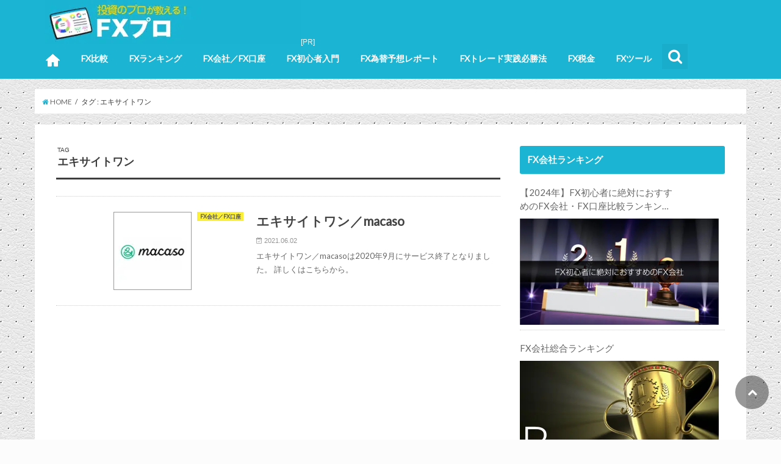

--- FILE ---
content_type: text/html; charset=UTF-8
request_url: https://xn--fx-fk1eu00k.top/tag/%E3%82%A8%E3%82%AD%E3%82%B5%E3%82%A4%E3%83%88%E3%83%AF%E3%83%B3/
body_size: 29746
content:
<!doctype html>
<!--[if lt IE 7]><html dir="ltr" lang="ja" prefix="og: https://ogp.me/ns#" class="no-js lt-ie9 lt-ie8 lt-ie7"><![endif]-->
<!--[if (IE 7)&!(IEMobile)]><html dir="ltr" lang="ja" prefix="og: https://ogp.me/ns#" class="no-js lt-ie9 lt-ie8"><![endif]-->
<!--[if (IE 8)&!(IEMobile)]><html dir="ltr" lang="ja" prefix="og: https://ogp.me/ns#" class="no-js lt-ie9"><![endif]-->
<!--[if gt IE 8]><!--> <html dir="ltr" lang="ja" prefix="og: https://ogp.me/ns#" class="no-js"><!--<![endif]-->

<head><meta charset="utf-8"><script>if(navigator.userAgent.match(/MSIE|Internet Explorer/i)||navigator.userAgent.match(/Trident\/7\..*?rv:11/i)){var href=document.location.href;if(!href.match(/[?&]nowprocket/)){if(href.indexOf("?")==-1){if(href.indexOf("#")==-1){document.location.href=href+"?nowprocket=1"}else{document.location.href=href.replace("#","?nowprocket=1#")}}else{if(href.indexOf("#")==-1){document.location.href=href+"&nowprocket=1"}else{document.location.href=href.replace("#","&nowprocket=1#")}}}}</script><script>class RocketLazyLoadScripts{constructor(){this.v="1.2.3",this.triggerEvents=["keydown","mousedown","mousemove","touchmove","touchstart","touchend","wheel"],this.userEventHandler=this._triggerListener.bind(this),this.touchStartHandler=this._onTouchStart.bind(this),this.touchMoveHandler=this._onTouchMove.bind(this),this.touchEndHandler=this._onTouchEnd.bind(this),this.clickHandler=this._onClick.bind(this),this.interceptedClicks=[],window.addEventListener("pageshow",t=>{this.persisted=t.persisted}),window.addEventListener("DOMContentLoaded",()=>{this._preconnect3rdParties()}),this.delayedScripts={normal:[],async:[],defer:[]},this.trash=[],this.allJQueries=[]}_addUserInteractionListener(t){if(document.hidden){t._triggerListener();return}this.triggerEvents.forEach(e=>window.addEventListener(e,t.userEventHandler,{passive:!0})),window.addEventListener("touchstart",t.touchStartHandler,{passive:!0}),window.addEventListener("mousedown",t.touchStartHandler),document.addEventListener("visibilitychange",t.userEventHandler)}_removeUserInteractionListener(){this.triggerEvents.forEach(t=>window.removeEventListener(t,this.userEventHandler,{passive:!0})),document.removeEventListener("visibilitychange",this.userEventHandler)}_onTouchStart(t){"HTML"!==t.target.tagName&&(window.addEventListener("touchend",this.touchEndHandler),window.addEventListener("mouseup",this.touchEndHandler),window.addEventListener("touchmove",this.touchMoveHandler,{passive:!0}),window.addEventListener("mousemove",this.touchMoveHandler),t.target.addEventListener("click",this.clickHandler),this._renameDOMAttribute(t.target,"onclick","rocket-onclick"),this._pendingClickStarted())}_onTouchMove(t){window.removeEventListener("touchend",this.touchEndHandler),window.removeEventListener("mouseup",this.touchEndHandler),window.removeEventListener("touchmove",this.touchMoveHandler,{passive:!0}),window.removeEventListener("mousemove",this.touchMoveHandler),t.target.removeEventListener("click",this.clickHandler),this._renameDOMAttribute(t.target,"rocket-onclick","onclick"),this._pendingClickFinished()}_onTouchEnd(t){window.removeEventListener("touchend",this.touchEndHandler),window.removeEventListener("mouseup",this.touchEndHandler),window.removeEventListener("touchmove",this.touchMoveHandler,{passive:!0}),window.removeEventListener("mousemove",this.touchMoveHandler)}_onClick(t){t.target.removeEventListener("click",this.clickHandler),this._renameDOMAttribute(t.target,"rocket-onclick","onclick"),this.interceptedClicks.push(t),t.preventDefault(),t.stopPropagation(),t.stopImmediatePropagation(),this._pendingClickFinished()}_replayClicks(){window.removeEventListener("touchstart",this.touchStartHandler,{passive:!0}),window.removeEventListener("mousedown",this.touchStartHandler),this.interceptedClicks.forEach(t=>{t.target.dispatchEvent(new MouseEvent("click",{view:t.view,bubbles:!0,cancelable:!0}))})}_waitForPendingClicks(){return new Promise(t=>{this._isClickPending?this._pendingClickFinished=t:t()})}_pendingClickStarted(){this._isClickPending=!0}_pendingClickFinished(){this._isClickPending=!1}_renameDOMAttribute(t,e,r){t.hasAttribute&&t.hasAttribute(e)&&(event.target.setAttribute(r,event.target.getAttribute(e)),event.target.removeAttribute(e))}_triggerListener(){this._removeUserInteractionListener(this),"loading"===document.readyState?document.addEventListener("DOMContentLoaded",this._loadEverythingNow.bind(this)):this._loadEverythingNow()}_preconnect3rdParties(){let t=[];document.querySelectorAll("script[type=rocketlazyloadscript]").forEach(e=>{if(e.hasAttribute("src")){let r=new URL(e.src).origin;r!==location.origin&&t.push({src:r,crossOrigin:e.crossOrigin||"module"===e.getAttribute("data-rocket-type")})}}),t=[...new Map(t.map(t=>[JSON.stringify(t),t])).values()],this._batchInjectResourceHints(t,"preconnect")}async _loadEverythingNow(){this.lastBreath=Date.now(),this._delayEventListeners(this),this._delayJQueryReady(this),this._handleDocumentWrite(),this._registerAllDelayedScripts(),this._preloadAllScripts(),await this._loadScriptsFromList(this.delayedScripts.normal),await this._loadScriptsFromList(this.delayedScripts.defer),await this._loadScriptsFromList(this.delayedScripts.async);try{await this._triggerDOMContentLoaded(),await this._triggerWindowLoad()}catch(t){console.error(t)}window.dispatchEvent(new Event("rocket-allScriptsLoaded")),this._waitForPendingClicks().then(()=>{this._replayClicks()}),this._emptyTrash()}_registerAllDelayedScripts(){document.querySelectorAll("script[type=rocketlazyloadscript]").forEach(t=>{t.hasAttribute("data-rocket-src")?t.hasAttribute("async")&&!1!==t.async?this.delayedScripts.async.push(t):t.hasAttribute("defer")&&!1!==t.defer||"module"===t.getAttribute("data-rocket-type")?this.delayedScripts.defer.push(t):this.delayedScripts.normal.push(t):this.delayedScripts.normal.push(t)})}async _transformScript(t){return new Promise((await this._littleBreath(),navigator.userAgent.indexOf("Firefox/")>0||""===navigator.vendor)?e=>{let r=document.createElement("script");[...t.attributes].forEach(t=>{let e=t.nodeName;"type"!==e&&("data-rocket-type"===e&&(e="type"),"data-rocket-src"===e&&(e="src"),r.setAttribute(e,t.nodeValue))}),t.text&&(r.text=t.text),r.hasAttribute("src")?(r.addEventListener("load",e),r.addEventListener("error",e)):(r.text=t.text,e());try{t.parentNode.replaceChild(r,t)}catch(i){e()}}:async e=>{function r(){t.setAttribute("data-rocket-status","failed"),e()}try{let i=t.getAttribute("data-rocket-type"),n=t.getAttribute("data-rocket-src");t.text,i?(t.type=i,t.removeAttribute("data-rocket-type")):t.removeAttribute("type"),t.addEventListener("load",function r(){t.setAttribute("data-rocket-status","executed"),e()}),t.addEventListener("error",r),n?(t.removeAttribute("data-rocket-src"),t.src=n):t.src="data:text/javascript;base64,"+window.btoa(unescape(encodeURIComponent(t.text)))}catch(s){r()}})}async _loadScriptsFromList(t){let e=t.shift();return e&&e.isConnected?(await this._transformScript(e),this._loadScriptsFromList(t)):Promise.resolve()}_preloadAllScripts(){this._batchInjectResourceHints([...this.delayedScripts.normal,...this.delayedScripts.defer,...this.delayedScripts.async],"preload")}_batchInjectResourceHints(t,e){var r=document.createDocumentFragment();t.forEach(t=>{let i=t.getAttribute&&t.getAttribute("data-rocket-src")||t.src;if(i){let n=document.createElement("link");n.href=i,n.rel=e,"preconnect"!==e&&(n.as="script"),t.getAttribute&&"module"===t.getAttribute("data-rocket-type")&&(n.crossOrigin=!0),t.crossOrigin&&(n.crossOrigin=t.crossOrigin),t.integrity&&(n.integrity=t.integrity),r.appendChild(n),this.trash.push(n)}}),document.head.appendChild(r)}_delayEventListeners(t){let e={};function r(t,r){!function t(r){!e[r]&&(e[r]={originalFunctions:{add:r.addEventListener,remove:r.removeEventListener},eventsToRewrite:[]},r.addEventListener=function(){arguments[0]=i(arguments[0]),e[r].originalFunctions.add.apply(r,arguments)},r.removeEventListener=function(){arguments[0]=i(arguments[0]),e[r].originalFunctions.remove.apply(r,arguments)});function i(t){return e[r].eventsToRewrite.indexOf(t)>=0?"rocket-"+t:t}}(t),e[t].eventsToRewrite.push(r)}function i(t,e){let r=t[e];Object.defineProperty(t,e,{get:()=>r||function(){},set(i){t["rocket"+e]=r=i}})}r(document,"DOMContentLoaded"),r(window,"DOMContentLoaded"),r(window,"load"),r(window,"pageshow"),r(document,"readystatechange"),i(document,"onreadystatechange"),i(window,"onload"),i(window,"onpageshow")}_delayJQueryReady(t){let e;function r(r){if(r&&r.fn&&!t.allJQueries.includes(r)){r.fn.ready=r.fn.init.prototype.ready=function(e){return t.domReadyFired?e.bind(document)(r):document.addEventListener("rocket-DOMContentLoaded",()=>e.bind(document)(r)),r([])};let i=r.fn.on;r.fn.on=r.fn.init.prototype.on=function(){if(this[0]===window){function t(t){return t.split(" ").map(t=>"load"===t||0===t.indexOf("load.")?"rocket-jquery-load":t).join(" ")}"string"==typeof arguments[0]||arguments[0]instanceof String?arguments[0]=t(arguments[0]):"object"==typeof arguments[0]&&Object.keys(arguments[0]).forEach(e=>{let r=arguments[0][e];delete arguments[0][e],arguments[0][t(e)]=r})}return i.apply(this,arguments),this},t.allJQueries.push(r)}e=r}r(window.jQuery),Object.defineProperty(window,"jQuery",{get:()=>e,set(t){r(t)}})}async _triggerDOMContentLoaded(){this.domReadyFired=!0,await this._littleBreath(),document.dispatchEvent(new Event("rocket-DOMContentLoaded")),await this._littleBreath(),window.dispatchEvent(new Event("rocket-DOMContentLoaded")),await this._littleBreath(),document.dispatchEvent(new Event("rocket-readystatechange")),await this._littleBreath(),document.rocketonreadystatechange&&document.rocketonreadystatechange()}async _triggerWindowLoad(){await this._littleBreath(),window.dispatchEvent(new Event("rocket-load")),await this._littleBreath(),window.rocketonload&&window.rocketonload(),await this._littleBreath(),this.allJQueries.forEach(t=>t(window).trigger("rocket-jquery-load")),await this._littleBreath();let t=new Event("rocket-pageshow");t.persisted=this.persisted,window.dispatchEvent(t),await this._littleBreath(),window.rocketonpageshow&&window.rocketonpageshow({persisted:this.persisted})}_handleDocumentWrite(){let t=new Map;document.write=document.writeln=function(e){let r=document.currentScript;r||console.error("WPRocket unable to document.write this: "+e);let i=document.createRange(),n=r.parentElement,s=t.get(r);void 0===s&&(s=r.nextSibling,t.set(r,s));let a=document.createDocumentFragment();i.setStart(a,0),a.appendChild(i.createContextualFragment(e)),n.insertBefore(a,s)}}async _littleBreath(){Date.now()-this.lastBreath>45&&(await this._requestAnimFrame(),this.lastBreath=Date.now())}async _requestAnimFrame(){return document.hidden?new Promise(t=>setTimeout(t)):new Promise(t=>requestAnimationFrame(t))}_emptyTrash(){this.trash.forEach(t=>t.remove())}static run(){let t=new RocketLazyLoadScripts;t._addUserInteractionListener(t)}}RocketLazyLoadScripts.run();</script>

<meta http-equiv="X-UA-Compatible" content="IE=edge">

<meta name="HandheldFriendly" content="True">
<meta name="MobileOptimized" content="320">
<meta name="viewport" content="width=device-width, initial-scale=1"/>

<link rel="apple-touch-icon" href="https://xn--fx-fk1eu00k.top/wp-content/uploads/graph_fav_128.png">
<link rel="icon" href="https://xn--fx-fk1eu00k.top/wp-content/uploads/graph_fav.png">

<link rel="pingback" href="https://xn--fx-fk1eu00k.top/xmlrpc.php">

<!--[if IE]>
<link rel="shortcut icon" href="https://xn--fx-fk1eu00k.top/wp-content/uploads/graph_fav.ico">
<![endif]-->
<!--[if lt IE 9]>
<script src="//html5shiv.googlecode.com/svn/trunk/html5.js"></script>
<script src="//css3-mediaqueries-js.googlecode.com/svn/trunk/css3-mediaqueries.js"></script>
<![endif]-->

<!-- GAタグ -->
<script type="rocketlazyloadscript">
  (function(i,s,o,g,r,a,m){i['GoogleAnalyticsObject']=r;i[r]=i[r]||function(){
  (i[r].q=i[r].q||[]).push(arguments)},i[r].l=1*new Date();a=s.createElement(o),
  m=s.getElementsByTagName(o)[0];a.async=1;a.src=g;m.parentNode.insertBefore(a,m)
  })(window,document,'script','//www.google-analytics.com/analytics.js','ga');

  ga('create', 'UA-137908477-3', 'auto');
  ga('send', 'pageview');

</script>



		<!-- All in One SEO 4.5.1.1 - aioseo.com -->
		<title>エキサイトワン | FXプロ</title><link rel="preload" as="style" href="https://fonts.googleapis.com/css?family=Concert%20One%7CLato&#038;display=swap" /><link rel="stylesheet" href="https://fonts.googleapis.com/css?family=Concert%20One%7CLato&#038;display=swap" media="print" onload="this.media='all'" /><noscript><link rel="stylesheet" href="https://fonts.googleapis.com/css?family=Concert%20One%7CLato&#038;display=swap" /></noscript><link rel="stylesheet" href="https://xn--fx-fk1eu00k.top/wp-content/cache/min/1/7a9ad6c5b3ad3f1e90a92cf53a6c92b6.css" media="all" data-minify="1" />
		<meta name="robots" content="max-image-preview:large" />
		<link rel="canonical" href="https://xn--fx-fk1eu00k.top/tag/%E3%82%A8%E3%82%AD%E3%82%B5%E3%82%A4%E3%83%88%E3%83%AF%E3%83%B3/" />
		<meta name="generator" content="All in One SEO (AIOSEO) 4.5.1.1" />
		<meta name="google" content="nositelinkssearchbox" />
		<script type="application/ld+json" class="aioseo-schema">
			{"@context":"https:\/\/schema.org","@graph":[{"@type":"BreadcrumbList","@id":"https:\/\/xn--fx-fk1eu00k.top\/tag\/%E3%82%A8%E3%82%AD%E3%82%B5%E3%82%A4%E3%83%88%E3%83%AF%E3%83%B3\/#breadcrumblist","itemListElement":[{"@type":"ListItem","@id":"https:\/\/xn--fx-fk1eu00k.top\/#listItem","position":1,"name":"\u5bb6","item":"https:\/\/xn--fx-fk1eu00k.top\/","nextItem":"https:\/\/xn--fx-fk1eu00k.top\/tag\/%e3%82%a8%e3%82%ad%e3%82%b5%e3%82%a4%e3%83%88%e3%83%af%e3%83%b3\/#listItem"},{"@type":"ListItem","@id":"https:\/\/xn--fx-fk1eu00k.top\/tag\/%e3%82%a8%e3%82%ad%e3%82%b5%e3%82%a4%e3%83%88%e3%83%af%e3%83%b3\/#listItem","position":2,"name":"\u30a8\u30ad\u30b5\u30a4\u30c8\u30ef\u30f3","previousItem":"https:\/\/xn--fx-fk1eu00k.top\/#listItem"}]},{"@type":"CollectionPage","@id":"https:\/\/xn--fx-fk1eu00k.top\/tag\/%E3%82%A8%E3%82%AD%E3%82%B5%E3%82%A4%E3%83%88%E3%83%AF%E3%83%B3\/#collectionpage","url":"https:\/\/xn--fx-fk1eu00k.top\/tag\/%E3%82%A8%E3%82%AD%E3%82%B5%E3%82%A4%E3%83%88%E3%83%AF%E3%83%B3\/","name":"\u30a8\u30ad\u30b5\u30a4\u30c8\u30ef\u30f3 | FX\u30d7\u30ed","inLanguage":"ja","isPartOf":{"@id":"https:\/\/xn--fx-fk1eu00k.top\/#website"},"breadcrumb":{"@id":"https:\/\/xn--fx-fk1eu00k.top\/tag\/%E3%82%A8%E3%82%AD%E3%82%B5%E3%82%A4%E3%83%88%E3%83%AF%E3%83%B3\/#breadcrumblist"}},{"@type":"Organization","@id":"https:\/\/xn--fx-fk1eu00k.top\/#organization","name":"FX\u30d7\u30ed","url":"https:\/\/xn--fx-fk1eu00k.top\/"},{"@type":"WebSite","@id":"https:\/\/xn--fx-fk1eu00k.top\/#website","url":"https:\/\/xn--fx-fk1eu00k.top\/","name":"FX\u30d7\u30ed","description":"FX\u30d7\u30ed\u3067\u306f\u3001FX\u306e\u521d\u5fc3\u8005\u5411\u3051\u306e\u5165\u9580\u60c5\u5831\u304b\u3089\u4e0a\u7d1a\u8005\u5411\u3051\u306e\u7a3c\u304e\u65b9\u307e\u3067\u5fb9\u5e95\u89e3\u8aac\u3002FX\u4f1a\u793e\u306e\u30b9\u30d7\u30ec\u30c3\u30c9\u3001\u30ec\u30d0\u30ec\u30c3\u30b8\u3001\u7d04\u5b9a\u529b\u3001\u30b5\u30fc\u30d3\u30b9\u3001\u53e3\u5ea7\u958b\u8a2d\u65b9\u6cd5\u3092\u53e3\u30b3\u30df\u30fb\u8a55\u5224\u304b\u3089\u30e9\u30f3\u30ad\u30f3\u30b0\u5f62\u5f0f\u3067\u6bd4\u8f03\u3057\u3066\u3044\u307e\u3059\u3002\u304a\u3059\u3059\u3081\u306eFX\u4f1a\u793e\u3092\u898b\u3064\u3051\u3066\u300c\u7a3c\u3050\u305f\u3081\u306e\u65b9\u6cd5\u300d\u3092\u5b66\u3073\u307e\u3057\u3087\u3046\uff01","inLanguage":"ja","publisher":{"@id":"https:\/\/xn--fx-fk1eu00k.top\/#organization"}}]}
		</script>
		<!-- All in One SEO -->

<link rel='dns-prefetch' href='//ajax.googleapis.com' />
<link rel='dns-prefetch' href='//fonts.googleapis.com' />
<link rel='dns-prefetch' href='//maxcdn.bootstrapcdn.com' />
<link href='https://fonts.gstatic.com' crossorigin rel='preconnect' />
<link rel="alternate" type="application/rss+xml" title="FXプロ &raquo; フィード" href="https://xn--fx-fk1eu00k.top/feed/" />
<link rel="alternate" type="application/rss+xml" title="FXプロ &raquo; コメントフィード" href="https://xn--fx-fk1eu00k.top/comments/feed/" />
<link rel="alternate" type="application/rss+xml" title="FXプロ &raquo; エキサイトワン タグのフィード" href="https://xn--fx-fk1eu00k.top/tag/%e3%82%a8%e3%82%ad%e3%82%b5%e3%82%a4%e3%83%88%e3%83%af%e3%83%b3/feed/" />
<style id='wp-emoji-styles-inline-css' type='text/css'>

	img.wp-smiley, img.emoji {
		display: inline !important;
		border: none !important;
		box-shadow: none !important;
		height: 1em !important;
		width: 1em !important;
		margin: 0 0.07em !important;
		vertical-align: -0.1em !important;
		background: none !important;
		padding: 0 !important;
	}
</style>

<style id='classic-theme-styles-inline-css' type='text/css'>
/*! This file is auto-generated */
.wp-block-button__link{color:#fff;background-color:#32373c;border-radius:9999px;box-shadow:none;text-decoration:none;padding:calc(.667em + 2px) calc(1.333em + 2px);font-size:1.125em}.wp-block-file__button{background:#32373c;color:#fff;text-decoration:none}
</style>
<style id='global-styles-inline-css' type='text/css'>
body{--wp--preset--color--black: #000000;--wp--preset--color--cyan-bluish-gray: #abb8c3;--wp--preset--color--white: #ffffff;--wp--preset--color--pale-pink: #f78da7;--wp--preset--color--vivid-red: #cf2e2e;--wp--preset--color--luminous-vivid-orange: #ff6900;--wp--preset--color--luminous-vivid-amber: #fcb900;--wp--preset--color--light-green-cyan: #7bdcb5;--wp--preset--color--vivid-green-cyan: #00d084;--wp--preset--color--pale-cyan-blue: #8ed1fc;--wp--preset--color--vivid-cyan-blue: #0693e3;--wp--preset--color--vivid-purple: #9b51e0;--wp--preset--gradient--vivid-cyan-blue-to-vivid-purple: linear-gradient(135deg,rgba(6,147,227,1) 0%,rgb(155,81,224) 100%);--wp--preset--gradient--light-green-cyan-to-vivid-green-cyan: linear-gradient(135deg,rgb(122,220,180) 0%,rgb(0,208,130) 100%);--wp--preset--gradient--luminous-vivid-amber-to-luminous-vivid-orange: linear-gradient(135deg,rgba(252,185,0,1) 0%,rgba(255,105,0,1) 100%);--wp--preset--gradient--luminous-vivid-orange-to-vivid-red: linear-gradient(135deg,rgba(255,105,0,1) 0%,rgb(207,46,46) 100%);--wp--preset--gradient--very-light-gray-to-cyan-bluish-gray: linear-gradient(135deg,rgb(238,238,238) 0%,rgb(169,184,195) 100%);--wp--preset--gradient--cool-to-warm-spectrum: linear-gradient(135deg,rgb(74,234,220) 0%,rgb(151,120,209) 20%,rgb(207,42,186) 40%,rgb(238,44,130) 60%,rgb(251,105,98) 80%,rgb(254,248,76) 100%);--wp--preset--gradient--blush-light-purple: linear-gradient(135deg,rgb(255,206,236) 0%,rgb(152,150,240) 100%);--wp--preset--gradient--blush-bordeaux: linear-gradient(135deg,rgb(254,205,165) 0%,rgb(254,45,45) 50%,rgb(107,0,62) 100%);--wp--preset--gradient--luminous-dusk: linear-gradient(135deg,rgb(255,203,112) 0%,rgb(199,81,192) 50%,rgb(65,88,208) 100%);--wp--preset--gradient--pale-ocean: linear-gradient(135deg,rgb(255,245,203) 0%,rgb(182,227,212) 50%,rgb(51,167,181) 100%);--wp--preset--gradient--electric-grass: linear-gradient(135deg,rgb(202,248,128) 0%,rgb(113,206,126) 100%);--wp--preset--gradient--midnight: linear-gradient(135deg,rgb(2,3,129) 0%,rgb(40,116,252) 100%);--wp--preset--font-size--small: 13px;--wp--preset--font-size--medium: 20px;--wp--preset--font-size--large: 36px;--wp--preset--font-size--x-large: 42px;--wp--preset--spacing--20: 0.44rem;--wp--preset--spacing--30: 0.67rem;--wp--preset--spacing--40: 1rem;--wp--preset--spacing--50: 1.5rem;--wp--preset--spacing--60: 2.25rem;--wp--preset--spacing--70: 3.38rem;--wp--preset--spacing--80: 5.06rem;--wp--preset--shadow--natural: 6px 6px 9px rgba(0, 0, 0, 0.2);--wp--preset--shadow--deep: 12px 12px 50px rgba(0, 0, 0, 0.4);--wp--preset--shadow--sharp: 6px 6px 0px rgba(0, 0, 0, 0.2);--wp--preset--shadow--outlined: 6px 6px 0px -3px rgba(255, 255, 255, 1), 6px 6px rgba(0, 0, 0, 1);--wp--preset--shadow--crisp: 6px 6px 0px rgba(0, 0, 0, 1);}:where(.is-layout-flex){gap: 0.5em;}:where(.is-layout-grid){gap: 0.5em;}body .is-layout-flow > .alignleft{float: left;margin-inline-start: 0;margin-inline-end: 2em;}body .is-layout-flow > .alignright{float: right;margin-inline-start: 2em;margin-inline-end: 0;}body .is-layout-flow > .aligncenter{margin-left: auto !important;margin-right: auto !important;}body .is-layout-constrained > .alignleft{float: left;margin-inline-start: 0;margin-inline-end: 2em;}body .is-layout-constrained > .alignright{float: right;margin-inline-start: 2em;margin-inline-end: 0;}body .is-layout-constrained > .aligncenter{margin-left: auto !important;margin-right: auto !important;}body .is-layout-constrained > :where(:not(.alignleft):not(.alignright):not(.alignfull)){max-width: var(--wp--style--global--content-size);margin-left: auto !important;margin-right: auto !important;}body .is-layout-constrained > .alignwide{max-width: var(--wp--style--global--wide-size);}body .is-layout-flex{display: flex;}body .is-layout-flex{flex-wrap: wrap;align-items: center;}body .is-layout-flex > *{margin: 0;}body .is-layout-grid{display: grid;}body .is-layout-grid > *{margin: 0;}:where(.wp-block-columns.is-layout-flex){gap: 2em;}:where(.wp-block-columns.is-layout-grid){gap: 2em;}:where(.wp-block-post-template.is-layout-flex){gap: 1.25em;}:where(.wp-block-post-template.is-layout-grid){gap: 1.25em;}.has-black-color{color: var(--wp--preset--color--black) !important;}.has-cyan-bluish-gray-color{color: var(--wp--preset--color--cyan-bluish-gray) !important;}.has-white-color{color: var(--wp--preset--color--white) !important;}.has-pale-pink-color{color: var(--wp--preset--color--pale-pink) !important;}.has-vivid-red-color{color: var(--wp--preset--color--vivid-red) !important;}.has-luminous-vivid-orange-color{color: var(--wp--preset--color--luminous-vivid-orange) !important;}.has-luminous-vivid-amber-color{color: var(--wp--preset--color--luminous-vivid-amber) !important;}.has-light-green-cyan-color{color: var(--wp--preset--color--light-green-cyan) !important;}.has-vivid-green-cyan-color{color: var(--wp--preset--color--vivid-green-cyan) !important;}.has-pale-cyan-blue-color{color: var(--wp--preset--color--pale-cyan-blue) !important;}.has-vivid-cyan-blue-color{color: var(--wp--preset--color--vivid-cyan-blue) !important;}.has-vivid-purple-color{color: var(--wp--preset--color--vivid-purple) !important;}.has-black-background-color{background-color: var(--wp--preset--color--black) !important;}.has-cyan-bluish-gray-background-color{background-color: var(--wp--preset--color--cyan-bluish-gray) !important;}.has-white-background-color{background-color: var(--wp--preset--color--white) !important;}.has-pale-pink-background-color{background-color: var(--wp--preset--color--pale-pink) !important;}.has-vivid-red-background-color{background-color: var(--wp--preset--color--vivid-red) !important;}.has-luminous-vivid-orange-background-color{background-color: var(--wp--preset--color--luminous-vivid-orange) !important;}.has-luminous-vivid-amber-background-color{background-color: var(--wp--preset--color--luminous-vivid-amber) !important;}.has-light-green-cyan-background-color{background-color: var(--wp--preset--color--light-green-cyan) !important;}.has-vivid-green-cyan-background-color{background-color: var(--wp--preset--color--vivid-green-cyan) !important;}.has-pale-cyan-blue-background-color{background-color: var(--wp--preset--color--pale-cyan-blue) !important;}.has-vivid-cyan-blue-background-color{background-color: var(--wp--preset--color--vivid-cyan-blue) !important;}.has-vivid-purple-background-color{background-color: var(--wp--preset--color--vivid-purple) !important;}.has-black-border-color{border-color: var(--wp--preset--color--black) !important;}.has-cyan-bluish-gray-border-color{border-color: var(--wp--preset--color--cyan-bluish-gray) !important;}.has-white-border-color{border-color: var(--wp--preset--color--white) !important;}.has-pale-pink-border-color{border-color: var(--wp--preset--color--pale-pink) !important;}.has-vivid-red-border-color{border-color: var(--wp--preset--color--vivid-red) !important;}.has-luminous-vivid-orange-border-color{border-color: var(--wp--preset--color--luminous-vivid-orange) !important;}.has-luminous-vivid-amber-border-color{border-color: var(--wp--preset--color--luminous-vivid-amber) !important;}.has-light-green-cyan-border-color{border-color: var(--wp--preset--color--light-green-cyan) !important;}.has-vivid-green-cyan-border-color{border-color: var(--wp--preset--color--vivid-green-cyan) !important;}.has-pale-cyan-blue-border-color{border-color: var(--wp--preset--color--pale-cyan-blue) !important;}.has-vivid-cyan-blue-border-color{border-color: var(--wp--preset--color--vivid-cyan-blue) !important;}.has-vivid-purple-border-color{border-color: var(--wp--preset--color--vivid-purple) !important;}.has-vivid-cyan-blue-to-vivid-purple-gradient-background{background: var(--wp--preset--gradient--vivid-cyan-blue-to-vivid-purple) !important;}.has-light-green-cyan-to-vivid-green-cyan-gradient-background{background: var(--wp--preset--gradient--light-green-cyan-to-vivid-green-cyan) !important;}.has-luminous-vivid-amber-to-luminous-vivid-orange-gradient-background{background: var(--wp--preset--gradient--luminous-vivid-amber-to-luminous-vivid-orange) !important;}.has-luminous-vivid-orange-to-vivid-red-gradient-background{background: var(--wp--preset--gradient--luminous-vivid-orange-to-vivid-red) !important;}.has-very-light-gray-to-cyan-bluish-gray-gradient-background{background: var(--wp--preset--gradient--very-light-gray-to-cyan-bluish-gray) !important;}.has-cool-to-warm-spectrum-gradient-background{background: var(--wp--preset--gradient--cool-to-warm-spectrum) !important;}.has-blush-light-purple-gradient-background{background: var(--wp--preset--gradient--blush-light-purple) !important;}.has-blush-bordeaux-gradient-background{background: var(--wp--preset--gradient--blush-bordeaux) !important;}.has-luminous-dusk-gradient-background{background: var(--wp--preset--gradient--luminous-dusk) !important;}.has-pale-ocean-gradient-background{background: var(--wp--preset--gradient--pale-ocean) !important;}.has-electric-grass-gradient-background{background: var(--wp--preset--gradient--electric-grass) !important;}.has-midnight-gradient-background{background: var(--wp--preset--gradient--midnight) !important;}.has-small-font-size{font-size: var(--wp--preset--font-size--small) !important;}.has-medium-font-size{font-size: var(--wp--preset--font-size--medium) !important;}.has-large-font-size{font-size: var(--wp--preset--font-size--large) !important;}.has-x-large-font-size{font-size: var(--wp--preset--font-size--x-large) !important;}
.wp-block-navigation a:where(:not(.wp-element-button)){color: inherit;}
:where(.wp-block-post-template.is-layout-flex){gap: 1.25em;}:where(.wp-block-post-template.is-layout-grid){gap: 1.25em;}
:where(.wp-block-columns.is-layout-flex){gap: 2em;}:where(.wp-block-columns.is-layout-grid){gap: 2em;}
.wp-block-pullquote{font-size: 1.5em;line-height: 1.6;}
</style>











<style id='wppr-common-inline-css' type='text/css'>
                   
                    .review-wu-grade .wppr-c100,
                     .review-grade-widget .wppr-c100 {
                        background-color: #ebebeb;
                    }
                    
                    .review-wu-grade .wppr-c100.wppr-weak span,
                     .review-grade-widget .wppr-c100.wppr-weak span {
                        color: #FF7F66;
                    }
                    
                    .review-wu-grade .wppr-c100.wppr-weak .wppr-fill,
                    .review-wu-grade .wppr-c100.wppr-weak .wppr-bar,
                     .review-grade-widget .wppr-c100.wppr-weak .wppr-fill,
                    .review-grade-widget .wppr-c100.wppr-weak .wppr-bar {
                        border-color: #FF7F66;
                    }
                    
                    .user-comments-grades .comment-meta-grade-bar.wppr-weak .comment-meta-grade {
                        background: #FF7F66;
                    }
                    
                    #review-statistics .review-wu-grade .wppr-c100.wppr-not-bad span,
                     .review-grade-widget .wppr-c100.wppr-not-bad span {
                        color: #FFCE55;
                    }
                    
                    .review-wu-grade .wppr-c100.wppr-not-bad .wppr-fill,
                    .review-wu-grade .wppr-c100.wppr-not-bad .wppr-bar,
                     .review-grade-widget .wppr-c100.wppr-not-bad .wppr-fill,
                    .review-grade-widget .wppr-c100.wppr-not-bad .wppr-bar {
                        border-color: #FFCE55;
                    }
                    
                    .user-comments-grades .comment-meta-grade-bar.wppr-not-bad .comment-meta-grade {
                        background: #FFCE55;
                    }
                    
                    .review-wu-grade .wppr-c100.wppr-good span,
                     .review-grade-widget .wppr-c100.wppr-good span {
                        color: #8dc153;
                    }
                    
                    .review-wu-grade .wppr-c100.wppr-good .wppr-fill,
                    .review-wu-grade .wppr-c100.wppr-good .wppr-bar,
                     .review-grade-widget .wppr-c100.wppr-good .wppr-fill,
                    .review-grade-widget .wppr-c100.wppr-good .wppr-bar {
                        border-color: #8dc153;
                    }
                    
                    .user-comments-grades .comment-meta-grade-bar.wppr-good .comment-meta-grade {
                        background: #8dc153;
                    }
                    
                    .review-wu-grade .wppr-c100.wppr-very-good span,
                     .review-grade-widget .wppr-c100.wppr-very-good span {
                        color: #50c1e9;
                    }
                    
                    .review-wu-grade .wppr-c100.wppr-very-good .wppr-fill,
                    .review-wu-grade .wppr-c100.wppr-very-good .wppr-bar,
                     .review-grade-widget .wppr-c100.wppr-very-good .wppr-fill,
                    .review-grade-widget .wppr-c100.wppr-very-good .wppr-bar {
                        border-color: #50c1e9;
                    }
                    
                    .user-comments-grades .comment-meta-grade-bar.wppr-very-good .comment-meta-grade {
                        background: #50c1e9;
                    }
                    
                    #review-statistics .review-wu-bars ul.wppr-weak li.colored {
                        background: #FF7F66;
                        color: #FF7F66;
                    }
                    
                    #review-statistics .review-wu-bars ul.wppr-not-bad li.colored {
                        background: #FFCE55;
                        color: #FFCE55;
                    }
                    
                    #review-statistics .review-wu-bars ul.wppr-good li.colored {
                        background: #8dc153;
                        color: #8dc153;
                    }
                    
                    #review-statistics .review-wu-bars ul.wppr-very-good li.colored {
                        background: #50c1e9;
                        color: #50c1e9;
                    }
                    
                    #review-statistics .review-wrap-up div.cwpr-review-top {
                        border-top: 5px solid #3BAEDA;
                    }
            
                    .user-comments-grades .comment-meta-grade-bar,
                    #review-statistics .review-wu-bars ul li {
                        background: #E1E2E0;
                        color: #E1E2E0;
                    }
           
            
                    #review-statistics .review-wrap-up .review-wu-right ul li, 
                    #review-statistics .review-wu-bars h3, 
                    .review-wu-bars span, 
                    #review-statistics .review-wrap-up .cwpr-review-top .cwp-item-category a {
                        color: #3D3D3D;
                    }
            
                    #review-statistics .review-wrap-up .review-wu-right .pros h2 {
                        color: #8DC153;
                    }
            
                    #review-statistics .review-wrap-up .review-wu-right .cons h2 {
                        color: #C15353;
                    }
                
                    div.affiliate-button a {
                        border: 2px solid #3BAEDA;
                    }
            
                    div.affiliate-button a:hover {
                        border: 2px solid #3BAEDA;
                    }
            
                    div.affiliate-button a {
                        background: #ffffff;
                    }
            
                    div.affiliate-button a:hover {
                        background: #3BAEDA;
                    }
            
                    div.affiliate-button a span {
                        color: #3BAEDA;
                    }
            
                    div.affiliate-button a:hover span {
                        color: #FFFFFF;
                    }
                    
                    
                .commentlist .comment-body p {
                    clear: left;
                }
                
               
             
			.wppr-template-1 .wppr-review-grade-option-rating.wppr-very-good.rtl,
			.wppr-template-2 .wppr-review-grade-option-rating.wppr-very-good.rtl {
					background: #50c1e9;
			}
			.wppr-template-1 .wppr-review-grade-option-rating.wppr-good.rtl,
			.wppr-template-2 .wppr-review-grade-option-rating.wppr-good.rtl {
					background: #8dc153;
			}
			.wppr-template-1 .wppr-review-grade-option-rating.wppr-not-bad.rtl,
			.wppr-template-2 .wppr-review-grade-option-rating.wppr-not-bad.rtl {
					background: #FFCE55;
			}
			.wppr-template-1 .wppr-review-grade-option-rating.wppr-weak.rtl,
			.wppr-template-2 .wppr-review-grade-option-rating.wppr-weak.rtl {
					background: #FF7F66;
			}

			.wppr-template-1    .wppr-review-grade-option .wppr-very-good {
					background: #50c1e9;
			}
			.wppr-template-2    .wppr-review-rating .wppr-very-good {
					background: #50c1e9;
			} 
			.wppr-template-1    .wppr-review-grade-option .wppr-good {
					background: #8dc153;
			}
			.wppr-template-2     .wppr-review-rating  .wppr-good {
					background: #8dc153;
			} 
			.wppr-template-1    .wppr-review-grade-option .wppr-not-bad {
					background: #FFCE55;
			}
			.wppr-template-2    .wppr-review-rating .wppr-not-bad {
					background: #FFCE55;
			}
			 
			.wppr-template-1    .wppr-review-grade-option .wppr-weak {
					background: #FF7F66;
			}
			.wppr-template-2    .wppr-review-rating  .wppr-weak {
					background: #FF7F66;
			}  
			.wppr-template-1    .wppr-review-grade-option .wppr-default,
			.wppr-template-2   .wppr-review-rating  .wppr-default{
					background: #E1E2E0;
			} 
			
			
			
			.wppr-template-1    .wppr-review-grade-number .wppr-very-good,
			.wppr-template-1    .wppr-review-stars .wppr-very-good,
			.wppr-template-2    .wppr-review-option-rating .wppr-very-good{
					color: #50c1e9;
			}
			.wppr-template-1    .wppr-review-grade-number .wppr-good,
			.wppr-template-1    .wppr-review-stars .wppr-good,
			.wppr-template-2    .wppr-review-option-rating  .wppr-good{
					color: #8dc153;
			}
			
			.wppr-template-1    .wppr-review-grade-number .wppr-not-bad,
			.wppr-template-1    .wppr-review-stars .wppr-not-bad,
			.wppr-template-2  .wppr-review-option-rating .wppr-not-bad{
					color: #FFCE55;
					color: #FFCE55;
			}
			.wppr-template-1    .wppr-review-grade-number .wppr-weak,
			.wppr-template-1    .wppr-review-stars .wppr-weak,
			.wppr-template-2  .wppr-review-option-rating  .wppr-weak{
					color: #FF7F66;
			} 
			.wppr-template-1    .wppr-review-grade-number .wppr-default,
			.wppr-template-1    .wppr-review-stars .wppr-default,
			.wppr-review-option-rating  .wppr-default{
					color: #E1E2E0;
			} 
			
			
			.wppr-template .wppr-review-name{
					color: #3D3D3D;
			} 
			.wppr-template h3.wppr-review-cons-name{
					color: #C15353;
			} 
			.wppr-template h3.wppr-review-pros-name{
					color: #8DC153;
			} 
		
</style>











<style id='rocket-lazyload-inline-css' type='text/css'>
.rll-youtube-player{position:relative;padding-bottom:56.23%;height:0;overflow:hidden;max-width:100%;}.rll-youtube-player:focus-within{outline: 2px solid currentColor;outline-offset: 5px;}.rll-youtube-player iframe{position:absolute;top:0;left:0;width:100%;height:100%;z-index:100;background:0 0}.rll-youtube-player img{bottom:0;display:block;left:0;margin:auto;max-width:100%;width:100%;position:absolute;right:0;top:0;border:none;height:auto;-webkit-transition:.4s all;-moz-transition:.4s all;transition:.4s all}.rll-youtube-player img:hover{-webkit-filter:brightness(75%)}.rll-youtube-player .play{height:100%;width:100%;left:0;top:0;position:absolute;background:url(https://xn--fx-fk1eu00k.top/wp-content/plugins/wp-rocket/assets/img/youtube.png) no-repeat center;background-color: transparent !important;cursor:pointer;border:none;}
</style>
<script type="rocketlazyloadscript" data-minify="1" data-rocket-type="text/javascript" data-rocket-src="https://xn--fx-fk1eu00k.top/wp-content/cache/min/1/ajax/libs/jquery/1.12.2/jquery.min.js?ver=1677882961" id="jquery-js" defer></script>
<script type="application/json" id="wpp-json">

{"sampling_active":0,"sampling_rate":100,"ajax_url":"https:\/\/xn--fx-fk1eu00k.top\/wp-json\/wordpress-popular-posts\/v1\/popular-posts","api_url":"https:\/\/xn--fx-fk1eu00k.top\/wp-json\/wordpress-popular-posts","ID":0,"token":"6eaf5f8e48","lang":0,"debug":0}

</script>
<script type="rocketlazyloadscript" data-rocket-type="text/javascript" data-rocket-src="https://xn--fx-fk1eu00k.top/wp-content/plugins/wordpress-popular-posts/assets/js/wpp.min.js" id="wpp-js-js" defer></script>
<link rel="https://api.w.org/" href="https://xn--fx-fk1eu00k.top/wp-json/" /><link rel="alternate" type="application/json" href="https://xn--fx-fk1eu00k.top/wp-json/wp/v2/tags/205" /><link rel="EditURI" type="application/rsd+xml" title="RSD" href="https://xn--fx-fk1eu00k.top/xmlrpc.php?rsd" />

<style>
		#category-posts-3-internal ul {padding: 0;}
#category-posts-3-internal .cat-post-item img {max-width: initial; max-height: initial; margin: initial;}
#category-posts-3-internal .cat-post-author {margin-bottom: 0;}
#category-posts-3-internal .cat-post-thumbnail {margin: 5px 10px 5px 0;}
#category-posts-3-internal .cat-post-item:before {content: ""; clear: both;}
#category-posts-3-internal .cat-post-excerpt-more {display: inline-block;}
#category-posts-3-internal .cat-post-item {list-style: none; margin: 3px 0 10px; padding: 3px 0;}
#category-posts-3-internal .cat-post-current .cat-post-title {font-weight: bold; text-transform: uppercase;}
#category-posts-3-internal [class*=cat-post-tax] {font-size: 0.85em;}
#category-posts-3-internal [class*=cat-post-tax] * {display:inline-block;}
#category-posts-3-internal .cat-post-item:after {content: ""; display: table;	clear: both;}
#category-posts-3-internal .cat-post-item .cat-post-title {overflow: hidden;text-overflow: ellipsis;white-space: initial;display: -webkit-box;-webkit-line-clamp: 2;-webkit-box-orient: vertical;padding-bottom: 0 !important;}
#category-posts-3-internal .cat-post-item:after {content: ""; display: table;	clear: both;}
#category-posts-3-internal .cat-post-thumbnail {display:block; float:left; margin:5px 10px 5px 0;}
#category-posts-3-internal .cat-post-crop {overflow:hidden;display:block;}
#category-posts-3-internal p {margin:5px 0 0 0}
#category-posts-3-internal li > div {margin:5px 0 0 0; clear:both;}
#category-posts-3-internal .dashicons {vertical-align:middle;}
#category-posts-3-internal .cat-post-thumbnail .cat-post-crop img {height: 174px;}
#category-posts-3-internal .cat-post-thumbnail .cat-post-crop img {width: 334px;}
#category-posts-3-internal .cat-post-thumbnail .cat-post-crop img {object-fit: cover; max-width: 100%; display: block;}
#category-posts-3-internal .cat-post-thumbnail .cat-post-crop-not-supported img {width: 100%;}
#category-posts-3-internal .cat-post-thumbnail {max-width:100%;}
#category-posts-3-internal .cat-post-item img {margin: initial;}
#category-posts-3-internal .cat-post-white span {background-color: white;}
#category-posts-3-internal .cat-post-white img {padding-bottom: 0 !important; -webkit-transition: all 0.3s ease; -moz-transition: all 0.3s ease; -ms-transition: all 0.3s ease; -o-transition: all 0.3s ease; transition: all 0.3s ease;}
#category-posts-3-internal .cat-post-white:hover img {opacity: 0.8;}
#category-posts-4-internal ul {padding: 0;}
#category-posts-4-internal .cat-post-item img {max-width: initial; max-height: initial; margin: initial;}
#category-posts-4-internal .cat-post-author {margin-bottom: 0;}
#category-posts-4-internal .cat-post-thumbnail {margin: 5px 10px 5px 0;}
#category-posts-4-internal .cat-post-item:before {content: ""; clear: both;}
#category-posts-4-internal .cat-post-excerpt-more {display: inline-block;}
#category-posts-4-internal .cat-post-item {list-style: none; margin: 3px 0 10px; padding: 3px 0;}
#category-posts-4-internal .cat-post-current .cat-post-title {font-weight: bold; text-transform: uppercase;}
#category-posts-4-internal [class*=cat-post-tax] {font-size: 0.85em;}
#category-posts-4-internal [class*=cat-post-tax] * {display:inline-block;}
#category-posts-4-internal .cat-post-item:after {content: ""; display: table;	clear: both;}
#category-posts-4-internal .cat-post-item .cat-post-title {overflow: hidden;text-overflow: ellipsis;white-space: initial;display: -webkit-box;-webkit-line-clamp: 2;-webkit-box-orient: vertical;padding-bottom: 0 !important;}
#category-posts-4-internal .cat-post-item:after {content: ""; display: table;	clear: both;}
#category-posts-4-internal .cat-post-thumbnail {display:block; float:left; margin:5px 10px 5px 0;}
#category-posts-4-internal .cat-post-crop {overflow:hidden;display:block;}
#category-posts-4-internal p {margin:5px 0 0 0}
#category-posts-4-internal li > div {margin:5px 0 0 0; clear:both;}
#category-posts-4-internal .dashicons {vertical-align:middle;}
#category-posts-4-internal .cat-post-thumbnail .cat-post-crop img {height: 174px;}
#category-posts-4-internal .cat-post-thumbnail .cat-post-crop img {width: 334px;}
#category-posts-4-internal .cat-post-thumbnail .cat-post-crop img {object-fit: cover; max-width: 100%; display: block;}
#category-posts-4-internal .cat-post-thumbnail .cat-post-crop-not-supported img {width: 100%;}
#category-posts-4-internal .cat-post-thumbnail {max-width:100%;}
#category-posts-4-internal .cat-post-item img {margin: initial;}
#category-posts-4-internal .cat-post-white span {background-color: white;}
#category-posts-4-internal .cat-post-white img {padding-bottom: 0 !important; -webkit-transition: all 0.3s ease; -moz-transition: all 0.3s ease; -ms-transition: all 0.3s ease; -o-transition: all 0.3s ease; transition: all 0.3s ease;}
#category-posts-4-internal .cat-post-white:hover img {opacity: 0.8;}
</style>
		<!-- Favicon Rotator -->
<!-- End Favicon Rotator -->
	<style type="text/css" media="all">.shortcode-star-rating{padding:0 0.5em;}.dashicons{font-size:20px;width:auto;height:auto;line-height:normal;text-decoration:inherit;vertical-align:middle;}.shortcode-star-rating [class^="dashicons dashicons-star-"]:before{color:#FCAE00;}.ssr-int{margin-left:0.2em;font-size:13px;vertical-align:middle;color:#333;}/*.shortcode-star-rating:before,.shortcode-star-rating:after{display: block;height:0;visibility:hidden;content:"\0020";}.shortcode-star-rating:after{clear:both;}*/</style>
	            <style id="wpp-loading-animation-styles">@-webkit-keyframes bgslide{from{background-position-x:0}to{background-position-x:-200%}}@keyframes bgslide{from{background-position-x:0}to{background-position-x:-200%}}.wpp-widget-placeholder,.wpp-widget-block-placeholder,.wpp-shortcode-placeholder{margin:0 auto;width:60px;height:3px;background:#dd3737;background:linear-gradient(90deg,#dd3737 0%,#571313 10%,#dd3737 100%);background-size:200% auto;border-radius:3px;-webkit-animation:bgslide 1s infinite linear;animation:bgslide 1s infinite linear}</style>
            <style type="text/css">
body{color: #3E3E3E;}
a,#breadcrumb li a i{color: #1bb4d3;}
a:hover{color: #E69B9B;}
.article-footer .post-categories li a,.article-footer .tags a{  background: #1bb4d3;  border:1px solid #1bb4d3;}
.article-footer .tags a{color:#1bb4d3; background: none;}
.article-footer .post-categories li a:hover,.article-footer .tags a:hover{ background:#E69B9B;  border-color:#E69B9B;}
input[type="text"],input[type="password"],input[type="datetime"],input[type="datetime-local"],input[type="date"],input[type="month"],input[type="time"],input[type="week"],input[type="number"],input[type="email"],input[type="url"],input[type="search"],input[type="tel"],input[type="color"],select,textarea,.field { background-color: #ffffff;}
/*ヘッダー*/
.header{color: #ffffff;}
.header.bg,.header #inner-header,.menu-sp{background: #1bb4d3;}
#logo a{color: #ffffff;}
#g_nav .nav li a,.nav_btn,.menu-sp a,.menu-sp a,.menu-sp > ul:after{color: #ffffff;}
#logo a:hover,#g_nav .nav li a:hover,.nav_btn:hover{color:#333333;}
@media only screen and (min-width: 768px) {
.nav > li > a:after{background: #333333;}
.nav ul {background: #666666;}
#g_nav .nav li ul.sub-menu li a{color: #f7f7f7;}
}
@media only screen and (max-width: 1165px) {
.site_description{
background: #1bb4d3;
color: #ffffff;
}
}
/*メインエリア*/
#inner-content{background: #ffffff}
.top-post-list .post-list:before{background: #1bb4d3;}
.widget li a:after{color: #1bb4d3;}
/* 投稿ページ見出し */
.entry-content h2,.widgettitle{background: #1bb4d3; color: #ffffff;}
.entry-content h3{border-color: #1bb4d3;}
.h_boader .entry-content h2{border-color: #1bb4d3; color: #3E3E3E;}
.h_balloon .entry-content h2:after{border-top-color: #1bb4d3;}
/* リスト要素 */
.entry-content ul li:before{ background: #1bb4d3;}
.entry-content ol li:before{ background: #1bb4d3;}
/* カテゴリーラベル */
.post-list-card .post-list .eyecatch .cat-name,.top-post-list .post-list .eyecatch .cat-name,.byline .cat-name,.single .authorbox .author-newpost li .cat-name,.related-box li .cat-name,.carouselwrap .cat-name,.eyecatch .cat-name{background: #fcee21; color:  #444444;}
/* ランキングバッジ */
ul.wpp-list li a:before{background: #1bb4d3; color: #ffffff;}
/* アーカイブのボタン */
.readmore a{border:1px solid #1bb4d3;color:#1bb4d3;}
.readmore a:hover{background:#1bb4d3;color:#fff;}
/* ボタンの色 */
.btn-wrap a{background: #1bb4d3;border: 1px solid #1bb4d3;}
.btn-wrap a:hover{background: #E69B9B;border-color: #E69B9B;}
.btn-wrap.simple a{border:1px solid #1bb4d3;color:#1bb4d3;}
.btn-wrap.simple a:hover{background:#1bb4d3;}
/* コメント */
.blue-btn, .comment-reply-link, #submit { background-color: #1bb4d3; }
.blue-btn:hover, .comment-reply-link:hover, #submit:hover, .blue-btn:focus, .comment-reply-link:focus, #submit:focus {background-color: #E69B9B; }
/* サイドバー */
#sidebar1{color: #444444;}
.widget a{text-decoration:none; color:#666666;}
.widget a:hover{color:#999999;}
/*フッター*/
#footer-top.bg,#footer-top .inner,.cta-inner{background-color: #666666; color: #CACACA;}
.footer a,#footer-top a{color: #f7f7f7;}
#footer-top .widgettitle{color: #CACACA;}
.footer.bg,.footer .inner {background-color: #666666;color: #CACACA;}
.footer-links li a:before{ color: #1bb4d3;}
/* ページネーション */
.pagination a, .pagination span,.page-links a{border-color: #1bb4d3; color: #1bb4d3;}
.pagination .current,.pagination .current:hover,.page-links ul > li > span{background-color: #1bb4d3; border-color: #1bb4d3;}
.pagination a:hover, .pagination a:focus,.page-links a:hover, .page-links a:focus{background-color: #1bb4d3; color: #fff;}
</style>


<script type="application/ld+json" class="saswp-schema-markup-output">
[{"@context":"https://schema.org/","@type":"CollectionPage","@id":"https://xn--fx-fk1eu00k.top/tag/%e3%82%a8%e3%82%ad%e3%82%b5%e3%82%a4%e3%83%88%e3%83%af%e3%83%b3/#CollectionPage","headline":"エキサイトワン Category","description":"","url":"https://xn--fx-fk1eu00k.top/tag/%e3%82%a8%e3%82%ad%e3%82%b5%e3%82%a4%e3%83%88%e3%83%af%e3%83%b3/","hasPart":[{"@type":"Article","headline":"エキサイトワン／macaso","url":"https://xn--fx-fk1eu00k.top/fx_kaisya/macaso_detail/","datePublished":"2021-06-02T09:27:19+09:00","dateModified":"2022-12-01T19:04:10+09:00","mainEntityOfPage":"https://xn--fx-fk1eu00k.top/fx_kaisya/macaso_detail/","author":{"@type":"Person","name":"おく先生","description":"FX（海外FX中心）・バイナリーオプション・不動産投資など、投資歴10年、ほぼ投資だけでご飯を食べています。FXを中心として、様々な投資関連の情報を実際に実行しながら発信します。1000万円単位の失敗投資もたくさんしています。\r\nFX資産額：3,000万円\r\n保有不動産：2億円・7戸（戸建て中心）\r\n借金：0円","url":"https://xn--fx-fk1eu00k.top/author/kanegon700/","sameAs":["https://twitter.com/fx_invest_pro"],"image":{"@type":"ImageObject","url":"https://xn--fx-fk1eu00k.top/wp-content/uploads/oku_teacher-96x96.png","height":96,"width":96}},"publisher":{"@type":"Organization","name":"FXプロ","url":"https://xn--fx-fk1eu00k.top","logo":{"@type":"ImageObject","url":"https://xn--fx-fk1eu00k.top/wp-content/uploads/fx_logo_160_50.gif","width":"160","height":"50"}},"image":[{"@type":"ImageObject","@id":"https://xn--fx-fk1eu00k.top/fx_kaisya/macaso_detail/#primaryimage","url":"https://xn--fx-fk1eu00k.top/wp-content/uploads/macaso_logo-1200x1200.png","width":"1200","height":"1200"},{"@type":"ImageObject","url":"https://xn--fx-fk1eu00k.top/wp-content/uploads/macaso_logo-1200x900.png","width":"1200","height":"900"},{"@type":"ImageObject","url":"https://xn--fx-fk1eu00k.top/wp-content/uploads/macaso_logo-1200x675.png","width":"1200","height":"675"}]}]},

{"@context":"https://schema.org/","@graph":[{"@context":"https://schema.org/","@type":"SiteNavigationElement","@id":"https://xn--fx-fk1eu00k.top#main","name":"FX歴10年以上のFXのプロが「FX初心者でも稼げる方法」について丁寧に解説します！","url":"https://xn--fx-fk1eu00k.top/"},{"@context":"https://schema.org/","@type":"SiteNavigationElement","@id":"https://xn--fx-fk1eu00k.top#main","name":"FX比較","url":"https://xn--fx-fk1eu00k.top/hikaku/hikaku_all/"},{"@context":"https://schema.org/","@type":"SiteNavigationElement","@id":"https://xn--fx-fk1eu00k.top#main","name":"FXランキング","url":"https://xn--fx-fk1eu00k.top/ranking/2020-begginer/"},{"@context":"https://schema.org/","@type":"SiteNavigationElement","@id":"https://xn--fx-fk1eu00k.top#main","name":"FX会社／FX口座","url":"https://xn--fx-fk1eu00k.top/category/fx_kaisya/"},{"@context":"https://schema.org/","@type":"SiteNavigationElement","@id":"https://xn--fx-fk1eu00k.top#main","name":"FX初心者入門","url":"https://xn--fx-fk1eu00k.top/category/beginner/"},{"@context":"https://schema.org/","@type":"SiteNavigationElement","@id":"https://xn--fx-fk1eu00k.top#main","name":"FX為替予想レポート","url":"https://xn--fx-fk1eu00k.top/category/report/"},{"@context":"https://schema.org/","@type":"SiteNavigationElement","@id":"https://xn--fx-fk1eu00k.top#main","name":"FXトレード実践必勝法","url":"https://xn--fx-fk1eu00k.top/category/tech/"},{"@context":"https://schema.org/","@type":"SiteNavigationElement","@id":"https://xn--fx-fk1eu00k.top#main","name":"FX税金","url":"https://xn--fx-fk1eu00k.top/category/tax/"},{"@context":"https://schema.org/","@type":"SiteNavigationElement","@id":"https://xn--fx-fk1eu00k.top#main","name":"FXツール","url":"https://xn--fx-fk1eu00k.top/category/tool/"}]}]
</script>

<style type="text/css">.broken_link, a.broken_link {
	text-decoration: line-through;
}</style><style type="text/css" id="custom-background-css">
body.custom-background { background-color: #fcfcfc; background-image: url("https://xn--fx-fk1eu00k.top/wp-content/uploads/haikei_perforated_white_leather.png"); background-position: left top; background-size: auto; background-repeat: repeat; background-attachment: scroll; }
</style>
			<style type="text/css" id="wp-custom-css">
			#logo .h1 {
  line-height: 0.5;
}
#logo a:after {
  content: "[PR]";
	font-size:12px;
	color:#fff;
	font-weight:normal;
	text-align:left;
}

.appreach {
  text-align: left;
  padding: 10px;
  border: 1px solid #7C7C7C;
  overflow: hidden;
}
.appreach:after {
  content: "";
  display: block;
  clear: both;
}
.appreach p {
  margin: 0;
}
.appreach a:after {
  display: none;
}
.appreach__icon {
  float: left;
  border-radius: 10%;
  overflow: hidden;
  margin: 0 3% 0 0 !important;
  width: 25% !important;
  height: auto !important;
  max-width: 120px !important;
}
.appreach__detail {
  display: inline-block;
  font-size: 20px;
  line-height: 1.5;
  width: 72%;
  max-width: 72%;
}
.appreach__detail:after {
  content: "";
  display: block;
  clear: both;
}
.appreach__name {
  font-size: 16px;
  line-height: 1.5em !important;
  max-height: 3em;
  overflow: hidden;
}
.appreach__info {
  font-size: 12px !important;
}
.appreach__developper, .appreach__price {
  margin-right: 0.5em;
}
.appreach__posted a {
  margin-left: 0.5em;
}
.appreach__links {
  float: left;
  height: 40px;
  margin-top: 8px;
  white-space: nowrap;
}
.appreach__aslink img {
  margin-right: 10px;
  height: 40px;
  width: 135px;
}
.appreach__gplink img {
  height: 40px;
  width: 134.5px;
}
.appreach__star {
  position: relative;
  font-size: 14px !important;
  height: 1.5em;
  width: 5em;
}
.appreach__star__base {
  position: absolute;
  color: #737373;
}
.appreach__star__evaluate {
  position: absolute;
  color: #ffc107;
  overflow: hidden;
  white-space: nowrap;
}

.status .number {
    font-size: 130%;
    font-weight: bold;
	color:#fff;
}
.status {
    float: left;
    padding: 6px;
    background-color: rgba(21, 166, 181, 0.84);
    border-radius: 6px;
    margin: 10px 2px 0px 2px;
    font-size: 14px;
	color:#fff;
}
.category-posts-internal .cat-post-item {
    border-bottom: 1px dotted #ccc!important;
}


#main .eyecatch img {
    border: solid 1px #999;
}
.status {
    background-color: #62c723;
}

.su-tabs-nav .kojin {
    font-size: 28px;
    padding: 24px;
	width: 48%;
    text-align: center;
	color: #1bb4d3;
}

.su-tabs-nav .hojin {
    font-size: 28px;
    padding: 24px;
    text-align: center; 
	width: 48%;
	color: #1bb4d3;
}
@media only screen and (max-width: 480px) {
	.su-tabs-nav .kojin {
    font-size: 21px;
    padding: 24px;
   width: auto;
    text-align: center;
		color: #1bb4d3;
}

.su-tabs-nav .hojin {
    font-size: 21px;
    padding: 24px;
   width: auto;
    text-align: center;
	color: #1bb4d3;
}
}
/* 強調 */
#main strong {
background: linear-gradient(transparent 60%, #fff089 0%);

font-weight: bold;
}
#main strong.nega {
background: none;
color:#da0000;
font-weight: bold;
}
#main strong.nega_under {
background: linear-gradient(transparent 60%, rgba(255, 137, 137, 0.48) 0%);
font-weight: bold;
}
#main strong.poji {
background: linear-gradient(transparent 60%, rgba(137, 250, 255, 0.58) 0%);
font-weight: bold;
}
/* 囲み */
.box_ketsuron{
    font-size: 100%;
    padding: 3% 4%;
    margin: 1.5em 0 2em;
    -webkit-border-radius: 4px;
    -moz-border-radius: 4px;
    border-radius: 4px;
    border: 1px solid #999;
    border-color: rgba(165, 165, 165, 0.2);
		background-color:#fdfff7;
}
.box_ketsuron p {
		margin: 10px 0px 10px 0px;
}
.box_ketsuron:before {
	    font-family: "fontawesome";
    content: '\f058\00a0\00a0';
	color:#62c723;
	font-size:24px;
}
.box_normal{
    font-size: 100%;
    padding: 3% 4%;
    margin: 1.5em 0 2em;
    -webkit-border-radius: 4px;
    -moz-border-radius: 4px;
    border-radius: 4px;
    border: 2px solid #999;
    border-color: rgba(165, 165, 165, 0.2);
}
.box_normal p {
		margin: 10px 0px 10px 0px;
}
.box_nega{
    font-size: 100%;
    padding: 3% 4%;
    margin: 1.5em 0 2em;
    -webkit-border-radius: 4px;
    -moz-border-radius: 4px;
    border-radius: 4px;
    border: 1px solid #999;
    border-color: rgba(165, 165, 165, 0.2); 
    background: rgba(255, 0, 45, 0.1);
}
.box_nega p {
		margin: 10px 0px 10px 0px;
}
.box_nega:before {
	    font-family: "fontawesome";
    content: '\f071\00a0\00a0';
	color:#ff5959;
	font-size:24px;
}
.box_hosoku{
    font-size: 100%;
    padding: 3% 4%;
    margin: 1.5em 0 2em;
    -webkit-border-radius: 4px;
    -moz-border-radius: 4px;
    border-radius: 4px;
    border: 1px solid #999;
    border-color: rgba(165, 165, 165, 0.2); 
    background: #f7fffe;
}
.box_hosoku p {
		margin: 10px 0px 10px 0px;
}
.box_hosoku:before {
	    font-family: "fontawesome";
    content: '\f05a\00a0\00a0';
color:#1bb4d3;
	font-size:24px;
}

/* 見出し */
.entry-content h2.teacher{
	padding-left:100px;	
}
.entry-content h2.teacher:before {
	content: url("/wp-content/uploads/teacher_point_96.png")!important;
  display: block;
  width: 0px;
  height: 0px;
	position: absolute;
	top:-20px;
	left:0px;
}
@media screen and (max-width: 480px) {
.entry-content h2.teacher{
	padding-left:60px;	
	}
	.entry-content h2.teacher:before {
	content: url("/wp-content/uploads/teacher_point_64.png")!important;
  display: block;
  width: 0px;
  height: 0px;
	position: absolute;
	top:-20px;
	left:0px;
}
}
.entry-content h2.fp{
	padding-left:100px;	
}
.entry-content h2.fp:before {
	content: url("/wp-content/uploads/fp_point_96.png")!important;
  display: block;
  width: 0px;
  height: 0px;
	position: absolute;
	top:-20px;
	left:0px;
}
@media screen and (max-width: 480px) {
.entry-content h2.fp{
	padding-left:60px;	
}
	.entry-content h2.fp:before {
	content: url("/wp-content/uploads/fp_point_64.png")!important;
  display: block;
  width: 0px;
  height: 0px;
	position: absolute;
	top:-20px;
	left:0px;
}
}
.entry-content h2.genba{
	padding-left:100px;	
}
.entry-content h2.genba:before {
	content: url("/wp-content/uploads/genba_point_96.png")!important;
  display: block;
  width: 0px;
  height: 0px;
	position: absolute;
	top:-20px;
	left:0px;
}
@media screen and (max-width: 480px) {
.entry-content h2.genba{
	padding-left:60px;	
}
	.entry-content h2.genba:before {
	content: url("/wp-content/uploads/genba_point_64.png")!important;
  display: block;
  width: 0px;
  height: 0px;
	position: absolute;
	top:-20px;
	left:0px;
}
}
.entry-content h2.hotelman{
	padding-left:100px;	
}
.entry-content h2.hotelman:before {
	content: url("/wp-content/uploads/hotelman_point_96.png")!important;
  display: block;
  width: 0px;
  height: 0px;
	position: absolute;
	top:-20px;
	left:0px;
}
@media screen and (max-width: 480px) {
.entry-content h2.hotelman{
	padding-left:60px;	
}
	.entry-content h2.hotelman:before {
	content: url("/wp-content/uploads/hotelman_point_64.png")!important;
  display: block;
  width: 0px;
  height: 0px;
	position: absolute;
	top:-20px;
	left:0px;
}
}

.entry-content h2.doctor{
	padding-left:100px;	
}
.entry-content h2.doctor:before {
	content: url("/wp-content/uploads/doctor_point_96.png")!important;
  display: block;
  width: 0px;
  height: 0px;
	position: absolute;
	top:-20px;
	left:0px;
}
@media screen and (max-width: 480px) {
.entry-content h2.doctor{
	padding-left:60px;	
}
	.entry-content h2.doctor:before {
	content: url("/wp-content/uploads/doctor_point_64.png")!important;
  display: block;
  width: 0px;
  height: 0px;
	position: absolute;
	top:-20px;
	left:0px;
}
}

.entry-content h2.uketuke{
	padding-left:100px;	
}
.entry-content h2.uketuke:before {
	content: url("/wp-content/uploads/uketuke_point_96.png")!important;
  display: block;
  width: 0px;
  height: 0px;
	position: absolute;
	top:-20px;
	left:0px;
}
@media screen and (max-width: 480px) {
.entry-content h2.uketuke{
	padding-left:60px;	
}
	.entry-content h2.uketuke:before {
	content: url("/wp-content/uploads/uketuke_point_64.png")!important;
  display: block;
  width: 0px;
  height: 0px;
	position: absolute;
	top:-20px;
	left:0px;
}
}
/* テーブル */
.entry-content th{
	background-color:rgb(241, 253, 255)!important;
}
.table_mini{
	font-size:12px!important;
}
@media screen and (max-width: 480px) {
.scroll{
overflow: auto;
white-space: nowrap;
}
.scroll::-webkit-scrollbar{
	height: 5px;
}
.scroll::-webkit-scrollbar-track{
 background: #F1F1F1;
}
.scroll::-webkit-scrollbar-thumb {
 background: #BCBCBC;
}
}

/* カスタマイズ */
.no_filter .dataTables_filter{
	display:none;
}

.no_img img{
	display:none!important;
}
h4, .h4 {
    border-bottom: solid #20bacc 2px;
    padding-bottom: 8px;
}

@media screen and (max-width: 460px){
.tablepress {
	white-space:normal!important;
}
	.tablepress-id-2 .column-2{
	width:200px!important;
}
}

/*--------------------------------
スマホのフッターメニュー
---------------------------------*/
ul.footer_menu {
margin: 0 auto;
padding: 3px 0;
width: 100%;
overflow: hidden;
display: table;
}
ul.footer_menu li {
margin: 0;
padding: 0;
display: table-cell;
vertical-align:middle;
list-style-type: none;
font-size: 10px;
width: 17%;
}
ul.footer_menu li a i{
font-size: 24px;
}
ul.footer_menu li a {
border: none;
display: block;
color: #fff;
text-align: center;
text-decoration: none;
}
.footer_menu {
position: fixed;
bottom: 0;
left:0;
background: #333;
z-index: 9999999999;
-moz-opacity: 0.6;
opacity: 0.6;
}
#page-top{
	bottom:50px!important;
}

/* ロゴ、ヘッダー */
.header #logo img {
max-height: initial;
}
.gf {
    font-family: sans-serif!important;
}
#g_nav {
    float: left!important;
}
@media only screen and (min-width: 768px){
#g_nav li {
    font-size: .86em;
    margin-bottom: 0px;
    margin-left: -8px;
    margin-right: -8px;
}
}

/* 比較機能 */
@media only screen and (min-width: 1166px){
.postid-129 #main,.postid-1087 #main {
    padding: 0px!Important;
    margin: 0px!Important;
}}
.post-129 .article-header,.post-1087 .article-header {
display:none;
}
.post-1087 #toc_container {
display:none!important;
}

/* キャンペーン */
.box_cam {
		margin:5px;
    background: #fdfff8;
    font-size: 110%;
    border: solid 1px #ccc;
    box-shadow: 0 2px 4px rgba(0, 0, 0, 0.22);
}
.box_cam .box_cam_title {
    font-size: 1em;
    background: #3dc71a;
    border: solid 5px #fdfff8;
    padding: 6px 10px 6px 25px;
    color: #FFF;
    font-weight: bold;
    letter-spacing: 0.05em;
}
.box_cam p {
    padding:15px 20px 15px 30px;
    margin: 0!important;
}

/* 体験談 */
.box_sub {
	margin:5px;
    background: #f8ffff;
    font-size: 110%;
    border: solid 1px #ccc;
    box-shadow: 0 2px 4px rgba(0, 0, 0, 0.22);
}
.box_sub .box_sub_title {
    font-size: 1em;
    background: #1482b7;
    border: solid 5px #fdfff8;
    padding: 6px 10px 6px 25px;
    color: #FFF;
    font-weight: bold;
    letter-spacing: 0.05em;
}
.box_sub p {
    padding:15px 20px 15px 30px;
    margin: 0!important;
}
.box_sub img {
width: 160px;
	height:100px;
	object-fit: cover;
    float: left;
    margin-right: 10px!important;
	border:solid 1px #ccc;
}

/* コメント */
.comment-content .kuchikomi_icon img {
margin-bottom:30px;
}

/* 追尾ウィジェット */
.tuibi {
	margin-bottom: 10px;
    border: solid 1px #eee;
    padding: 8px;	
	    border-radius: 4px;
}

.tuibi img {
    float: left;
	margin: 0 10px 10px 0;
	    border: solid 1px #ccc;
    width:96px;
	height:64px;
	object-fit: cover;
}
.tuibi_table_mini {
    font-size:11px;
	width:100%;
}
.tuibi_table_mini td {
    border: solid 1px #ccc;
	padding:2px;
    text-align: center;
}

.tuibi_table_mini th {
    border: solid 1px #ccc;
	padding:2px;
	background: #fcfcfc;
    text-align: center;
	width:50%;
	font-weight:normal
}

/* 記事下リンク */
.contents_bottom {
    text-align: left;
}

/* 記事下フォーム */
#ninja_forms_widget-2 .nf-form-fields-required {
	display:none;
}
#ninja_forms_widget-2 .nf-field-element textarea {
	height:80px!important;
}
#ninja_forms_widget-2 #ninja_forms_required_items, .nf-field-container {
	margin-bottom:0px!important;
}
#ninja_forms_widget-2 {
    background-color: #ecfcfc;
    padding: 10px;
}
#ninja_forms_widget-2 .widgettitle {
    background: #1bb4d3;
    color: #ffffff;
    font-size: 120%;
    font-weight: normal;
    border:none;
}
#ninja_forms_widget-2 .btn-wrap.lightning input {
    background: #c81c1c;
    border-color: #c81c1c;
    color: #fff;
    box-shadow: 0 3px 5px rgba(0,0,0,.15);
}

#ninja_forms_widget-4 .nf-form-fields-required {
	display:none;
}
#ninja_forms_widget-4 .nf-field-element textarea {
	height:80px!important;
}
#ninja_forms_widget-4 #ninja_forms_required_items, .nf-field-container {
	margin-bottom:0px!important;
}
#ninja_forms_widget-4 {
    background-color: #f1cf00!important;
    padding: 10px;
}
#ninja_forms_widget-4 .widgettitle {
   background:#235298;
    color: #ffffff;
    font-size: 120%;
    font-weight: normal;
    border:none;
}
#ninja_forms_widget-4 .btn-wrap.lightning input {
    background: #c81c1c;
    border-color: #c81c1c;
    color: #fff;
    box-shadow: 0 3px 5px rgba(0,0,0,.15);
}
#ninja_forms_widget-3 .nf-form-fields-required {
	display:none;
}
#ninja_forms_widget-3 .nf-field-element textarea {
	height:80px!important;
}
#ninja_forms_widget-3 #ninja_forms_required_items, .nf-field-container {
	margin-bottom:0px!important;
}
#ninja_forms_widget-3 {
    background-color: #ecfcfc;
    padding: 10px;
}
#ninja_forms_widget-3 .widgettitle {
    background: #1bb4d3;
    color: #ffffff;
    font-size: 120%;
    font-weight: normal;
    border:none;
}
#ninja_forms_widget-3 .btn-wrap.lightning input {
    background: #c81c1c;
    border-color: #c81c1c;
    color: #fff;
    box-shadow: 0 3px 5px rgba(0,0,0,.15);
}
.post .nf-form-cont .nf-form-fields-required {
	display:none;
}
.post .nf-form-cont .nf-field-element textarea,.page .nf-form-cont .nf-field-element textarea {
	height:80px!important;
}
.post .nf-form-cont .nf-field-element {
	margin-bottom:0px!important;
}
.post .nf-form-cont input,.page .nf-form-cont input {
	margin-bottom:0px!important;
}
.post .nf-form-cont,.page .nf-form-cont,.page.nf-form-cont,.page .nf-form-cont {
    padding: 10px;
    margin: 10px;
}
.post .nf-form-cont h3 {
		margin-top:5px;
    background: #1bb4d3;
    color: #ffffff;
    font-size: 120%;
    font-weight: normal;
    border:none;
}
.page .nf-form-cont h3 {
		margin-top:5px;
    background: #1bb4d3;
	color: #ffffff;
		padding:10px 10px 10px 20px;
    font-size: 154%;
    font-weight: normal;
    border:none;
}
.post .nf-form-cont .btn-wrap.lightning input,.page .nf-form-cont .btn-wrap.lightning input {
    background: #c81c1c;
    border-color: #c81c1c;
    color: #fff;
    box-shadow: 0 3px 5px rgba(0,0,0,.15);
}


#content  .nf-form-cont .nf-form-fields-required {
	display:none;
}
#content  .nf-form-cont .nf-field-element textarea {
	height:80px!important;
}
#content  .nf-form-cont .nf-field-element {
	margin-bottom:0px!important;
}
#content  .nf-form-cont input {
	margin-bottom:0px!important;
}
#content  .nf-form-cont {
    background-color: #f1cf00;

    padding: 10px;
    margin: 10px;
}
#content .nf-form-cont h3 {
		margin-top:5px;
   background:#3ea200!important;
    color: #ffffff;
    font-size: 120%;
    font-weight: normal;
    border:none;
}
.post .nf-form-cont .btn-wrap.lightning input {
    background: #c81c1c;
    border-color: #c81c1c;
    color: #fff;
    box-shadow: 0 3px 5px rgba(0,0,0,.15);
}

/* 終了 */
.service_end {
    border: solid 12px #000;
    padding: 20px 20px 10px;
    background-color: #fdfd26;
    margin-bottom: 20px;
    font-size: 18px;
    font-weight: bold;
}

/* 重複不動産担保ローンの画像消し */
.category-mortgage-loan .tablepress-id-1 img {
	display:none!important;
}


#sitemap_list li::before {
	display:none;
}

/*　目次編集　 */
#toc_container li li a {
		color:#666;
		font-weight: normal;
	line-height:1.03;
	font-size:90%;
}

#toc_container li a {
    font-weight: bold;
}

#toc_container {
	border: 1px solid #fff;
}

#toc_container.toc_white {
	background: #fafafa!important;
}

/*　ウィジェットタブメニュー　 */
.tab_widget_ori .osusume {
    background-image: url(/wp-content/uploads/okan_24.png);
    background-repeat: no-repeat;
}


.tab_widget_ori .okan {
    background-image: url(/wp-content/uploads/okan_24.png);
    background-repeat: no-repeat;
}

.tab_widget_ori .speed {
    background-image: url(/wp-content/uploads/speed_24.png);
    background-repeat: no-repeat;
}

.tab_widget_ori .graph {
    background-image: url(/wp-content/uploads/graph_24.png);
    background-repeat: no-repeat;
}

.tab_widget_ori .graph2 {
    background-image: url(/wp-content/uploads/graph2_24.png);
    background-repeat: no-repeat;
}

.tab_widget_ori .bounus {
    background-image: url(/wp-content/uploads/bounus_24.png);
    background-repeat: no-repeat;
}


.tab_widget_ori .anzen {
    background-image: url(/wp-content/uploads/anzen_24.png);
    background-repeat: no-repeat;
}


.tab_widget_ori .guide {
    background-image: url(/wp-content/uploads/guide_24.png);
    background-repeat: no-repeat;
}


.tab_widget_ori .popular {
    background-image: url(/wp-content/uploads/popular_24.png);
    background-repeat: no-repeat;
}

.tab_widget_ori .ido {
    background-image: url(/wp-content/uploads/ido_24.png);
    background-repeat: no-repeat;
}

.tab_widget_ori .notes {
    background-image: url(/wp-content/uploads/notes_24.png);
    background-repeat: no-repeat;
}

.tab_widget_ori .kojin {
    background-image: url(/wp-content/uploads/kojin_24.png);
    background-repeat: no-repeat;
}

.tab_widget_ori .house {
    background-image: url(/wp-content/uploads/house_24.png);
    background-repeat: no-repeat;
}

.tab_widget_ori .card {
    background-image: url(/wp-content/uploads/card_24.png);
    background-repeat: no-repeat;
}

.tab_widget_ori .zero {background-image: url(/wp-content/uploads/zero_24.png);background-repeat: no-repeat;}
.tab_widget_ori .point {background-image: url(/wp-content/uploads/point_24.png);background-repeat: no-repeat;}
.tab_widget_ori .shinsa {background-image: url(/wp-content/uploads/shinsa_24.png);background-repeat: no-repeat;}
.tab_widget_ori .plane {background-image: url(/wp-content/uploads/plane_24.png);background-repeat: no-repeat;}
.tab_widget_ori .biz {background-image: url(/wp-content/uploads/biz_24.png);background-repeat: no-repeat;}
.tab_widget_ori .namecard {background-image: url(/wp-content/uploads/namecard_24.png);background-repeat: no-repeat;}
.tab_widget_ori .eat {background-image: url(/wp-content/uploads/eat_24.png);background-repeat: no-repeat;}
.tab_widget_ori .visa {background-image: url(/wp-content/uploads/visa_24.png);background-repeat: no-repeat;}
.tab_widget_ori .jcb {background-image: url(/wp-content/uploads/jcb_24.png);background-repeat: no-repeat;}
.tab_widget_ori .amex {background-image: url(/wp-content/uploads/amex_24.png);background-repeat: no-repeat;}
.tab_widget_ori .mastercard {background-image: url(/wp-content/uploads/mastercard_24.png);background-repeat: no-repeat;}
.tab_widget_ori .diners {background-image: url(/wp-content/uploads/diners_24.png);background-repeat: no-repeat;}
.tab_widget_ori .card_gold {background-image: url(/wp-content/uploads/card_gold_24.png);background-repeat: no-repeat;}
.tab_widget_ori .card_platinum {background-image: url(/wp-content/uploads/card_platinum_24.png);background-repeat: no-repeat;}
.tab_widget_ori .card_black {background-image: url(/wp-content/uploads/card_black_24.png);background-repeat: no-repeat;}
.tab_widget_ori .kansai {background-image: url(/wp-content/uploads/kansai_24.png);background-repeat: no-repeat;}

.tab_widget_ori .mansion {background-image: url(/wp-content/uploads/mansion_24.png);background-repeat: no-repeat;}
.tab_widget_ori .senior {background-image: url(/wp-content/uploads/senior_24.png);background-repeat: no-repeat;}


.tab_widget_ori li {
padding-left: 30px;
    width: 50%;
    float: left;
    line-height: 1.7;
}	

.tab_widget_ori .guide_navi li {
    float: none;
    width: 100%;
}	

.tab_widget_ori li a:hover {
color:red!important;
text-decoration:underline!important;
}	

@media only screen and (max-width: 767px){
.tab_widget_ori li {
line-height:2.2!important;
}
}

/*　サマリーミニ　 */
.sum_mini_block {
    border: solid 8px #eee;
    padding: 8px;
    width: 98%;
    background-color: white;
    filter: drop-shadow(2px 2px 3px rgba(0,0,0,0.4));
	margin:10px 0 20px 0;
}
.sum_mini_left {
	float:left;
	width:35%;
	margin:0 8px 0 8px;
	min-width:280px;
}
.sum_mini_left  img{
	width:100%;
	border:solid 1px #ccc;
}

.sum_mini_right {
	float:left;
	width:54%;
	margin:0 8px 0 8px;
	min-width:280px;
}
.sum_mini_right br {
    display: none;
}

@media only screen and (max-width: 767px){
.sum_mini_block .m-all {
    float: inherit;
}}

/*　フッター外部リンク　 */
.out_link_2 ul {
	border:none!important;
}
.out_link_2 ul li {
	line-height:1.1;
	border:none!important;
	padding-left:20px;
}

/*　検索ボックス　 */
.search_btn {
	width:42px;
}
.search_btn .text {
	display:none;
}

/*　執筆者情報　 */

.ts-fab-tabs h4 {
    border: none;
    padding-top: 10px;
}

.ts-fab-tabs .ts-fab-content {
	font-size: 14px;
}

.profile_menu img {
    width: 150px;
    border: solid 1px #ccc;
    background-color: #fff;
}

.profile_menu .author {
    font-weight: bold;
    font-size: 18px;
}

.profile_menu {
    background-color: #fff;
		border: solid 8px #eee;
    padding: 20px;
}

.author-newpost {
	display:none;
}

/*　ユーザーコメント非表示　 最悪コメントユーザーを変更する　*/
.comment-author img.avatar {
	display:none!important;
}

.category-mortgage-loan .eyecatch img {
	width:128px;
}

/*　トップ枠　 */
.rpwe-block li {
	overflow:hidden;
	padding:8px!important;
}
.rpwe-block li img {
	padding:8px 0 0 0 !important;
	margin:4px 0 8px 0;
	width:100%;
}

/*　リンクカード　 */
.lkc-content {
    height: auto!important;
}

.lkc-title-text {
    font-weight: normal!important;
}

.lkc-title-text::before {
content: '→　';
}

.entry-content .lkc-content a[target=_blank]:last-child:after {
	display:none;
}

/*　記事下リンク　 */
.widget .glay_box a {
    text-decoration: none;
    color: #1BB4D3;
}

.widget .glay_box a::before {
content: '→　';
}

.widget .glay_box a:hover {
    text-decoration: none;
    color: #1BB4D3;
	text-decoration:underline;
}

.add .widget_text .glay_box, .add.more .glay_box {
    text-align: left;
}

.widget .c_box {
	margin:2px;
}


/*　ウィジェット追尾バナー　 */
.wi_banner_sub_box{
	float:left;
	margin:4px;
	width:150px;
}

#blog_link img{
	max-width:110px!Important;
}

/*　監修　 */

.pro-sum {
	border:solid 2px #efd629;
	padding:20px;
    margin-bottom:8px!important;
}

.pro-name {
    background-color: #efd629;
    padding: 20px;
    font-weight: bold;
    font-size: 18px;
    margin:-20px;
    margin-bottom:-8px!important;
}
.pro-image img {
    width:  100px; 
    height: 100px;  
    border-radius: 50%; 
    background-position: left top; 
    display: inline-block;  
	border:solid 2px #eee;
}
.pro-image {
	float:left;
	margin:4px;
}
h5 {
	clear:both;
}

.kansyu {
padding: 2px 20px 2px 20px;
    margin: 10px 0 10px 0;
background-color: #fdfce6;
    border: solid 2px #d8ba4c;
}

.kansyu .title {
    padding: 4px;
	    color: #bf9702;
	font-size:135%;
    margin: 2px;
}

.kansyu .voicecomment{
	border:solid 1px #fff!important;
}

.kansyu .voicecomment:before{
	border:solid 1px #fff!important;
}

.kansyu  th {
    background-color: rgb(255, 252, 241)!important;
}

.kansyu tr {
  display:none;
	border:none;
}

.kansyu  tr:nth-child(2) {
  display:block!important;
}

#tblMeisaiGrid {
	text-transform:none!important
}
h5 {
	text-transform:none!important
}


/*　海外FXランキングテーブル　 */
.ranking-table td {
	font-size:12px;
	padding:4px;
	text-align:center;
	border-bottom:solid 2px!important;
}
.ranking-table th {
	font-size:12px;
	padding:8px;
	text-align:center;
	background-color:#efefef!Important;
}
.ranking-table td img {
	margin:0px;
	border:solid 1px #ccc;
}
.ranking-table td.nimaru {
	    font-family: serif;
	font-size:200%;
	color:#00a0d2;
	padding:0!Important;
}
.ranking-table td.maru {
	
	    font-family: serif;
	font-size:200%;
	color:#81d200;
	padding:0!Important;
}
.ranking-table td.batsu {
	    font-family: serif;
	font-size:200%;
	color:#d22700;
	padding:0!Important;
}
.ranking-table td.sankaku {
	    font-family: serif;
	font-size:200%;
	color:#d2a500;
	padding:0!Important;
}


/*　構造化用FAQ　 */
.qa-box dt {
padding: 10px 10px 10px 35px;
border-radius: 5px;
background: #ccfaff;
text-indent: -25px;
}
.qa-box dt:before {
content: "Q．";
font-weight: bold;
font-size:24px;
margin-right: 0px;
}
.qa-box dd {
margin: 20px 10px 40px 35px!important;
text-indent: -25px;
}
.qa-box dd:before {
content: "A．";
color: #1771c6;
font-size:24px;
font-weight: bold;
margin-right: 0px;
}
.qa-box .lkc-title-text {
text-indent: 0px;
}		</style>
		<noscript><style id="rocket-lazyload-nojs-css">.rll-youtube-player, [data-lazy-src]{display:none !important;}</style></noscript></head>

<body class="archive tag tag-205 custom-background">
<div id="container" class="  date_on">

<header class="header animated fadeIn bg " role="banner">
<div id="inner-header header" class="wrap cf">
<div id="logo" class="gf fs_s">
<p class="h1 img"><a href="https://xn--fx-fk1eu00k.top"><img width="420" height="72" src="data:image/svg+xml,%3Csvg%20xmlns='http://www.w3.org/2000/svg'%20viewBox='0%200%20420%2072'%3E%3C/svg%3E" alt="FXプロ" data-lazy-src="https://xn--fx-fk1eu00k.top/wp-content/uploads/fx_logo.png"><noscript><img width="420" height="72" src="https://xn--fx-fk1eu00k.top/wp-content/uploads/fx_logo.png" alt="FXプロ"></noscript></a></p>
</div>

<nav id="g_nav" role="navigation">
<a href="#searchbox" data-remodal-target="searchbox" class="nav_btn search_btn"><span class="text gf">search</span></a>

<ul id="menu-main" class="nav top-nav cf"><li id="menu-item-1709" class="menu-item menu-item-type-post_type menu-item-object-page menu-item-home menu-item-1709"><a href="https://xn--fx-fk1eu00k.top/" class="menu-image-title-hide menu-image-not-hovered"><span class="gf"></span><span class="menu-image-title-hide menu-image-title">FX歴10年以上のFXのプロが「FX初心者でも稼げる方法」について丁寧に解説します！</span><img width="23" height="23" src="data:image/svg+xml,%3Csvg%20xmlns='http://www.w3.org/2000/svg'%20viewBox='0%200%2023%2023'%3E%3C/svg%3E" class="menu-image menu-image-title-hide" alt="" decoding="async" data-lazy-src="https://xn--fx-fk1eu00k.top/wp-content/uploads/home_24.png" /><noscript><img width="23" height="23" src="https://xn--fx-fk1eu00k.top/wp-content/uploads/home_24.png" class="menu-image menu-image-title-hide" alt="" decoding="async" /></noscript></a></li>
<li id="menu-item-837" class="menu-item menu-item-type-post_type menu-item-object-post menu-item-837"><a href="https://xn--fx-fk1eu00k.top/hikaku/hikaku_all/">FX比較<span class="gf"></span></a></li>
<li id="menu-item-3645" class="menu-item menu-item-type-post_type menu-item-object-post menu-item-3645"><a href="https://xn--fx-fk1eu00k.top/ranking/2020-begginer/">FXランキング<span class="gf"></span></a></li>
<li id="menu-item-67" class="menu-item menu-item-type-taxonomy menu-item-object-category menu-item-67"><a href="https://xn--fx-fk1eu00k.top/category/fx_kaisya/">FX会社／FX口座<span class="gf"></span></a></li>
<li id="menu-item-630" class="menu-item menu-item-type-taxonomy menu-item-object-category menu-item-630"><a href="https://xn--fx-fk1eu00k.top/category/beginner/">FX初心者入門<span class="gf"></span></a></li>
<li id="menu-item-2654" class="menu-item menu-item-type-taxonomy menu-item-object-category menu-item-2654"><a href="https://xn--fx-fk1eu00k.top/category/report/">FX為替予想レポート<span class="gf"></span></a></li>
<li id="menu-item-3646" class="menu-item menu-item-type-taxonomy menu-item-object-category menu-item-3646"><a href="https://xn--fx-fk1eu00k.top/category/tech/">FXトレード実践必勝法<span class="gf"></span></a></li>
<li id="menu-item-3647" class="menu-item menu-item-type-taxonomy menu-item-object-category menu-item-3647"><a href="https://xn--fx-fk1eu00k.top/category/tax/">FX税金<span class="gf"></span></a></li>
<li id="menu-item-3653" class="menu-item menu-item-type-taxonomy menu-item-object-category menu-item-3653"><a href="https://xn--fx-fk1eu00k.top/category/tool/">FXツール<span class="gf"></span></a></li>
</ul></nav>

<a href="#spnavi" data-remodal-target="spnavi" class="nav_btn"><span class="text gf">menu</span></a>


</div>
</header>


<div class="remodal" data-remodal-id="spnavi" data-remodal-options="hashTracking:false">
<button data-remodal-action="close" class="remodal-close"><span class="text gf">CLOSE</span></button>
<ul id="menu-main-1" class="sp_g_nav nav top-nav cf"><li class="menu-item menu-item-type-post_type menu-item-object-page menu-item-home menu-item-1709"><a href="https://xn--fx-fk1eu00k.top/" class="menu-image-title-hide menu-image-not-hovered"><span class="gf"></span><span class="menu-image-title-hide menu-image-title">FX歴10年以上のFXのプロが「FX初心者でも稼げる方法」について丁寧に解説します！</span><img width="23" height="23" src="data:image/svg+xml,%3Csvg%20xmlns='http://www.w3.org/2000/svg'%20viewBox='0%200%2023%2023'%3E%3C/svg%3E" class="menu-image menu-image-title-hide" alt="" decoding="async" data-lazy-src="https://xn--fx-fk1eu00k.top/wp-content/uploads/home_24.png" /><noscript><img width="23" height="23" src="https://xn--fx-fk1eu00k.top/wp-content/uploads/home_24.png" class="menu-image menu-image-title-hide" alt="" decoding="async" /></noscript></a></li>
<li class="menu-item menu-item-type-post_type menu-item-object-post menu-item-837"><a href="https://xn--fx-fk1eu00k.top/hikaku/hikaku_all/">FX比較<span class="gf"></span></a></li>
<li class="menu-item menu-item-type-post_type menu-item-object-post menu-item-3645"><a href="https://xn--fx-fk1eu00k.top/ranking/2020-begginer/">FXランキング<span class="gf"></span></a></li>
<li class="menu-item menu-item-type-taxonomy menu-item-object-category menu-item-67"><a href="https://xn--fx-fk1eu00k.top/category/fx_kaisya/">FX会社／FX口座<span class="gf"></span></a></li>
<li class="menu-item menu-item-type-taxonomy menu-item-object-category menu-item-630"><a href="https://xn--fx-fk1eu00k.top/category/beginner/">FX初心者入門<span class="gf"></span></a></li>
<li class="menu-item menu-item-type-taxonomy menu-item-object-category menu-item-2654"><a href="https://xn--fx-fk1eu00k.top/category/report/">FX為替予想レポート<span class="gf"></span></a></li>
<li class="menu-item menu-item-type-taxonomy menu-item-object-category menu-item-3646"><a href="https://xn--fx-fk1eu00k.top/category/tech/">FXトレード実践必勝法<span class="gf"></span></a></li>
<li class="menu-item menu-item-type-taxonomy menu-item-object-category menu-item-3647"><a href="https://xn--fx-fk1eu00k.top/category/tax/">FX税金<span class="gf"></span></a></li>
<li class="menu-item menu-item-type-taxonomy menu-item-object-category menu-item-3653"><a href="https://xn--fx-fk1eu00k.top/category/tool/">FXツール<span class="gf"></span></a></li>
</ul><button data-remodal-action="close" class="remodal-close"><span class="text gf">CLOSE</span></button>
</div>



<div class="remodal searchbox" data-remodal-id="searchbox" data-remodal-options="hashTracking:false">
<div class="search cf"><dl><dt>キーワードで記事を検索</dt><dd><form role="search" method="get" id="searchform" class="searchform cf" action="https://xn--fx-fk1eu00k.top/" >
		<input type="search" placeholder="検索する" value="" name="s" id="s" />
		<button type="submit" id="searchsubmit" ><i class="fa fa-search"></i></button>
		</form></dd></dl></div>
<button data-remodal-action="close" class="remodal-close"><span class="text gf">CLOSE</span></button>
</div>









<div id="breadcrumb" class="breadcrumb inner wrap cf"><ul><li  ><a href="https://xn--fx-fk1eu00k.top/" ><i class="fa fa-home"></i><span > HOME</span></a></li><li  ><span >タグ : エキサイトワン</span></li></ul></div><div id="content">
<div id="inner-content" class="wrap cf">
<main id="main" class="m-all t-all d-5of7 cf" role="main">
<div class="archivettl">
<h1 class="archive-title h2">
<span class="gf">TAG</span> エキサイトワン</h1>
</div>

		<div class="top-post-list">


<article class="post-list animated fadeIn post-1836 post type-post status-publish format-standard has-post-thumbnail category-fx_kaisya tag-macaso tag-205 article cf" role="article">
<a href="https://xn--fx-fk1eu00k.top/fx_kaisya/macaso_detail/" rel="bookmark" title="エキサイトワン／macaso" class="cf">


<figure class="eyecatch">
<img width="128" height="128" src="data:image/svg+xml,%3Csvg%20xmlns='http://www.w3.org/2000/svg'%20viewBox='0%200%20128%20128'%3E%3C/svg%3E" class="attachment-home-thum size-home-thum wp-post-image" alt="" decoding="async" data-lazy-srcset="https://xn--fx-fk1eu00k.top/wp-content/uploads/macaso_logo.png 128w, https://xn--fx-fk1eu00k.top/wp-content/uploads/macaso_logo-50x50.png 50w, https://xn--fx-fk1eu00k.top/wp-content/uploads/macaso_logo-24x24.png 24w, https://xn--fx-fk1eu00k.top/wp-content/uploads/macaso_logo-36x36.png 36w, https://xn--fx-fk1eu00k.top/wp-content/uploads/macaso_logo-48x48.png 48w, https://xn--fx-fk1eu00k.top/wp-content/uploads/macaso_logo-45x45.png 45w" data-lazy-sizes="(max-width: 128px) 100vw, 128px" data-lazy-src="https://xn--fx-fk1eu00k.top/wp-content/uploads/macaso_logo.png" /><noscript><img width="128" height="128" src="https://xn--fx-fk1eu00k.top/wp-content/uploads/macaso_logo.png" class="attachment-home-thum size-home-thum wp-post-image" alt="" decoding="async" srcset="https://xn--fx-fk1eu00k.top/wp-content/uploads/macaso_logo.png 128w, https://xn--fx-fk1eu00k.top/wp-content/uploads/macaso_logo-50x50.png 50w, https://xn--fx-fk1eu00k.top/wp-content/uploads/macaso_logo-24x24.png 24w, https://xn--fx-fk1eu00k.top/wp-content/uploads/macaso_logo-36x36.png 36w, https://xn--fx-fk1eu00k.top/wp-content/uploads/macaso_logo-48x48.png 48w, https://xn--fx-fk1eu00k.top/wp-content/uploads/macaso_logo-45x45.png 45w" sizes="(max-width: 128px) 100vw, 128px" /></noscript><span class="cat-name cat-id-1">FX会社／FX口座</span>
</figure>

<section class="entry-content">
<h1 class="h2 entry-title">エキサイトワン／macaso</h1>

<p class="byline entry-meta vcard">
<span class="date gf updated">2021.06.02</span>
<span class="writer name author"><span class="fn">おく先生</span></span>
</p>

<div class="description"><p>エキサイトワン／macasoは2020年9月にサービス終了となりました。 詳しくはこちらから。 &nbsp;</p>
</div>

</section>
</a>
</article>



</div>	
<nav class="pagination cf">
</nav>

</main>
<div id="sidebar1" class="sidebar m-all t-all d-2of7 cf" role="complementary">

<div id="category-posts-3" class="widget cat-post-widget"><h4 class="widgettitle"><span>FX会社ランキング</span></h4><ul id="category-posts-3-internal" class="category-posts-internal">
<li class='cat-post-item'><div><a class="cat-post-title" href="https://xn--fx-fk1eu00k.top/ranking/2020-begginer/" rel="bookmark">【2024年】FX初心者に絶対におすすめのFX会社・FX口座比較ランキング。FX初心者におすすめの理由・注意点も合わせて解説します！</a></div><div>
<a class="cat-post-thumbnail cat-post-white" href="https://xn--fx-fk1eu00k.top/ranking/2020-begginer/" title="【2024年】FX初心者に絶対におすすめのFX会社・FX口座比較ランキング。FX初心者におすすめの理由・注意点も合わせて解説します！"><span class="cat-post-crop cat-post-format cat-post-format-standard"><img width="334" height="174" src="data:image/svg+xml,%3Csvg%20xmlns='http://www.w3.org/2000/svg'%20viewBox='0%200%20334%20174'%3E%3C/svg%3E" class="attachment- size- wp-post-image" alt="" data-cat-posts-width="334" data-cat-posts-height="174" decoding="async" data-lazy-srcset="https://xn--fx-fk1eu00k.top/wp-content/uploads/2020-begginer-0.png 1503w, https://xn--fx-fk1eu00k.top/wp-content/uploads/2020-begginer-0-600x339.png 600w, https://xn--fx-fk1eu00k.top/wp-content/uploads/2020-begginer-0-728x411.png 728w, https://xn--fx-fk1eu00k.top/wp-content/uploads/2020-begginer-0-768x434.png 768w, https://xn--fx-fk1eu00k.top/wp-content/uploads/2020-begginer-0-50x28.png 50w, https://xn--fx-fk1eu00k.top/wp-content/uploads/2020-begginer-0-24x14.png 24w, https://xn--fx-fk1eu00k.top/wp-content/uploads/2020-begginer-0-36x20.png 36w, https://xn--fx-fk1eu00k.top/wp-content/uploads/2020-begginer-0-48x27.png 48w" data-lazy-sizes="(max-width: 334px) 100vw, 334px" data-lazy-src="https://xn--fx-fk1eu00k.top/wp-content/uploads/2020-begginer-0.png" /><noscript><img width="334" height="174" src="https://xn--fx-fk1eu00k.top/wp-content/uploads/2020-begginer-0.png" class="attachment- size- wp-post-image" alt="" data-cat-posts-width="334" data-cat-posts-height="174" decoding="async" srcset="https://xn--fx-fk1eu00k.top/wp-content/uploads/2020-begginer-0.png 1503w, https://xn--fx-fk1eu00k.top/wp-content/uploads/2020-begginer-0-600x339.png 600w, https://xn--fx-fk1eu00k.top/wp-content/uploads/2020-begginer-0-728x411.png 728w, https://xn--fx-fk1eu00k.top/wp-content/uploads/2020-begginer-0-768x434.png 768w, https://xn--fx-fk1eu00k.top/wp-content/uploads/2020-begginer-0-50x28.png 50w, https://xn--fx-fk1eu00k.top/wp-content/uploads/2020-begginer-0-24x14.png 24w, https://xn--fx-fk1eu00k.top/wp-content/uploads/2020-begginer-0-36x20.png 36w, https://xn--fx-fk1eu00k.top/wp-content/uploads/2020-begginer-0-48x27.png 48w" sizes="(max-width: 334px) 100vw, 334px" /></noscript></span></a></div></li><li class='cat-post-item'><div><a class="cat-post-title" href="https://xn--fx-fk1eu00k.top/ranking/sogo_ranking/" rel="bookmark">FX会社総合ランキング</a></div><div>
<a class="cat-post-thumbnail cat-post-white" href="https://xn--fx-fk1eu00k.top/ranking/sogo_ranking/" title="FX会社総合ランキング"><span class="cat-post-crop cat-post-format cat-post-format-standard"><img width="334" height="174" src="data:image/svg+xml,%3Csvg%20xmlns='http://www.w3.org/2000/svg'%20viewBox='0%200%20334%20174'%3E%3C/svg%3E" class="attachment- size- wp-post-image" alt="" data-cat-posts-width="334" data-cat-posts-height="174" decoding="async" data-lazy-srcset="https://xn--fx-fk1eu00k.top/wp-content/uploads/ranking2728.png 728w, https://xn--fx-fk1eu00k.top/wp-content/uploads/ranking2728-600x313.png 600w" data-lazy-sizes="(max-width: 334px) 100vw, 334px" data-lazy-src="https://xn--fx-fk1eu00k.top/wp-content/uploads/ranking2728.png" /><noscript><img width="334" height="174" src="https://xn--fx-fk1eu00k.top/wp-content/uploads/ranking2728.png" class="attachment- size- wp-post-image" alt="" data-cat-posts-width="334" data-cat-posts-height="174" decoding="async" srcset="https://xn--fx-fk1eu00k.top/wp-content/uploads/ranking2728.png 728w, https://xn--fx-fk1eu00k.top/wp-content/uploads/ranking2728-600x313.png 600w" sizes="(max-width: 334px) 100vw, 334px" /></noscript></span></a></div></li></ul>
</div><div id="block-4" class="widget widget_block"><h4 class="widgettitle"><span>初心者向けのFX漫画勉強アプリ</span></h4>
<div class="appreach"><img decoding="async" src="data:image/svg+xml,%3Csvg%20xmlns='http://www.w3.org/2000/svg'%20viewBox='0%200%200%200'%3E%3C/svg%3E" alt="漫画でわかるFX入門" class="appreach__icon" data-lazy-src="https://is5-ssl.mzstatic.com/image/thumb/Purple126/v4/2d/a4/58/2da45861-ae13-6be9-13e5-241192c636a8/source/512x512bb.jpg"><noscript><img decoding="async" src="https://is5-ssl.mzstatic.com/image/thumb/Purple126/v4/2d/a4/58/2da45861-ae13-6be9-13e5-241192c636a8/source/512x512bb.jpg" alt="漫画でわかるFX入門" class="appreach__icon"></noscript><div class="appreach__detail"><p class="appreach__name">漫画でわかるFX入門</p><p class="appreach__info"><span class="appreach__price">無料</span></p></div><div class="appreach__links"><a href="https://apps.apple.com/jp/app/%25E6%25BC%25AB%25E7%2594%25BB%25E3%2581%25A7%25E3%2582%258F%25E3%2581%258B%25E3%2582%258Bfx%25E5%2585%25A5%25E9%2596%2580/id1171001288?uo=4" rel="nofollow" class="appreach__aslink" target="_blank"><img decoding="async" src="data:image/svg+xml,%3Csvg%20xmlns='http://www.w3.org/2000/svg'%20viewBox='0%200%200%200'%3E%3C/svg%3E" data-lazy-src="https://nabettu.github.io/appreach/img/itune_ja.svg"><noscript><img decoding="async" src="https://nabettu.github.io/appreach/img/itune_ja.svg"></noscript></a><a href="https://play.google.com/store/apps/details?id=jp.co.mofpure.fx.mangaapp" rel="nofollow" class="appreach__gplink" target="_blank"><img decoding="async" src="data:image/svg+xml,%3Csvg%20xmlns='http://www.w3.org/2000/svg'%20viewBox='0%200%200%200'%3E%3C/svg%3E" data-lazy-src="https://nabettu.github.io/appreach/img/gplay_ja.png"><noscript><img decoding="async" src="https://nabettu.github.io/appreach/img/gplay_ja.png"></noscript></a></div></div></div><div id="category-posts-4" class="widget cat-post-widget"><h4 class="widgettitle"><span>FX比較</span></h4><ul id="category-posts-4-internal" class="category-posts-internal">
<li class='cat-post-item'><div><a class="cat-post-title" href="https://xn--fx-fk1eu00k.top/hikaku/hikaku_all/" rel="bookmark">FX比較</a></div><div>
<a class="cat-post-thumbnail cat-post-white" href="https://xn--fx-fk1eu00k.top/hikaku/hikaku_all/" title="FX比較"><span class="cat-post-crop cat-post-format cat-post-format-standard"><img width="334" height="174" src="data:image/svg+xml,%3Csvg%20xmlns='http://www.w3.org/2000/svg'%20viewBox='0%200%20334%20174'%3E%3C/svg%3E" class="attachment- size- wp-post-image" alt="" data-cat-posts-width="334" data-cat-posts-height="174" decoding="async" data-lazy-srcset="https://xn--fx-fk1eu00k.top/wp-content/uploads/data4_728.png 728w, https://xn--fx-fk1eu00k.top/wp-content/uploads/data4_728-600x313.png 600w" data-lazy-sizes="(max-width: 334px) 100vw, 334px" data-lazy-src="https://xn--fx-fk1eu00k.top/wp-content/uploads/data4_728.png" /><noscript><img width="334" height="174" src="https://xn--fx-fk1eu00k.top/wp-content/uploads/data4_728.png" class="attachment- size- wp-post-image" alt="" data-cat-posts-width="334" data-cat-posts-height="174" decoding="async" srcset="https://xn--fx-fk1eu00k.top/wp-content/uploads/data4_728.png 728w, https://xn--fx-fk1eu00k.top/wp-content/uploads/data4_728-600x313.png 600w" sizes="(max-width: 334px) 100vw, 334px" /></noscript></span></a></div></li></ul>
</div>
<div id="wpp-2" class="widget popular-posts">
<h4 class="widgettitle"><span>FX会社／口コミ数ランキング</span></h4><ul class="wpp-list">
<li>
<div class="rank_left">
<a href="https://xn--fx-fk1eu00k.top/fx_kaisya/sbi_fx_detail/" target="_self"><img src="data:image/svg+xml,%3Csvg%20xmlns='http://www.w3.org/2000/svg'%20viewBox='0%200%20300%20200'%3E%3C/svg%3E" width="300" height="200" alt="" class="wpp-thumbnail wpp_featured wpp_cached_thumb" decoding="async" data-lazy-src="https://xn--fx-fk1eu00k.top/wp-content/uploads/wordpress-popular-posts/95-featured-300x200.png"><noscript><img src="https://xn--fx-fk1eu00k.top/wp-content/uploads/wordpress-popular-posts/95-featured-300x200.png" width="300" height="200" alt="" class="wpp-thumbnail wpp_featured wpp_cached_thumb" decoding="async" loading="lazy"></noscript></a> 
</div>
<div class="rank_right">
<a href="https://xn--fx-fk1eu00k.top/fx_kaisya/sbi_fx_detail/" class="wpp-post-title" target="_self">SBI FXトレード</a> 
<div class="rank_status">口コミ数：<span class="rank_comments">204</span>件　閲覧数：<span class="rank_views">1.9k</span>人
</div>
</div>
</li>
<li>
<div class="rank_left">
<a href="https://xn--fx-fk1eu00k.top/fx_kaisya/dmm_detail/" target="_self"><img src="data:image/svg+xml,%3Csvg%20xmlns='http://www.w3.org/2000/svg'%20viewBox='0%200%20300%20200'%3E%3C/svg%3E" width="300" height="200" alt="" class="wpp-thumbnail wpp_featured wpp_cached_thumb" decoding="async" data-lazy-src="https://xn--fx-fk1eu00k.top/wp-content/uploads/wordpress-popular-posts/76-featured-300x200.png"><noscript><img src="https://xn--fx-fk1eu00k.top/wp-content/uploads/wordpress-popular-posts/76-featured-300x200.png" width="300" height="200" alt="" class="wpp-thumbnail wpp_featured wpp_cached_thumb" decoding="async" loading="lazy"></noscript></a> 
</div>
<div class="rank_right">
<a href="https://xn--fx-fk1eu00k.top/fx_kaisya/dmm_detail/" class="wpp-post-title" target="_self">DMM.com証券／DMM FX</a> 
<div class="rank_status">口コミ数：<span class="rank_comments">153</span>件　閲覧数：<span class="rank_views">1.4k</span>人
</div>
</div>
</li>
<li>
<div class="rank_left">
<a href="https://xn--fx-fk1eu00k.top/fx_kaisya/gaitame_dotcom_detail/" target="_self"><img src="data:image/svg+xml,%3Csvg%20xmlns='http://www.w3.org/2000/svg'%20viewBox='0%200%20300%20200'%3E%3C/svg%3E" width="300" height="200" alt="" class="wpp-thumbnail wpp_featured wpp_cached_thumb" decoding="async" data-lazy-src="https://xn--fx-fk1eu00k.top/wp-content/uploads/wordpress-popular-posts/1-featured-300x200.png"><noscript><img src="https://xn--fx-fk1eu00k.top/wp-content/uploads/wordpress-popular-posts/1-featured-300x200.png" width="300" height="200" alt="" class="wpp-thumbnail wpp_featured wpp_cached_thumb" decoding="async" loading="lazy"></noscript></a> 
</div>
<div class="rank_right">
<a href="https://xn--fx-fk1eu00k.top/fx_kaisya/gaitame_dotcom_detail/" class="wpp-post-title" target="_self">外為どっとコム／外貨ネクストネオ</a> 
<div class="rank_status">口コミ数：<span class="rank_comments">75</span>件　閲覧数：<span class="rank_views">1.4k</span>人
</div>
</div>
</li>
<li>
<div class="rank_left">
<a href="https://xn--fx-fk1eu00k.top/fx_kaisya/gmo_detail/" target="_self"><img src="data:image/svg+xml,%3Csvg%20xmlns='http://www.w3.org/2000/svg'%20viewBox='0%200%20300%20200'%3E%3C/svg%3E" width="300" height="200" alt="" class="wpp-thumbnail wpp_featured wpp_cached_thumb" decoding="async" data-lazy-src="https://xn--fx-fk1eu00k.top/wp-content/uploads/wordpress-popular-posts/89-featured-300x200.png"><noscript><img src="https://xn--fx-fk1eu00k.top/wp-content/uploads/wordpress-popular-posts/89-featured-300x200.png" width="300" height="200" alt="" class="wpp-thumbnail wpp_featured wpp_cached_thumb" decoding="async" loading="lazy"></noscript></a> 
</div>
<div class="rank_right">
<a href="https://xn--fx-fk1eu00k.top/fx_kaisya/gmo_detail/" class="wpp-post-title" target="_self">GMOクリック証券／FXネオ</a> 
<div class="rank_status">口コミ数：<span class="rank_comments">71</span>件　閲覧数：<span class="rank_views">1k</span>人
</div>
</div>
</li>
<li>
<div class="rank_left">
<a href="https://xn--fx-fk1eu00k.top/fx_kaisya/hirose_detail/" target="_self"><img src="data:image/svg+xml,%3Csvg%20xmlns='http://www.w3.org/2000/svg'%20viewBox='0%200%20300%20200'%3E%3C/svg%3E" width="300" height="200" alt="" class="wpp-thumbnail wpp_featured wpp_cached_thumb" decoding="async" data-lazy-src="https://xn--fx-fk1eu00k.top/wp-content/uploads/wordpress-popular-posts/70-featured-300x200.png"><noscript><img src="https://xn--fx-fk1eu00k.top/wp-content/uploads/wordpress-popular-posts/70-featured-300x200.png" width="300" height="200" alt="" class="wpp-thumbnail wpp_featured wpp_cached_thumb" decoding="async" loading="lazy"></noscript></a> 
</div>
<div class="rank_right">
<a href="https://xn--fx-fk1eu00k.top/fx_kaisya/hirose_detail/" class="wpp-post-title" target="_self">ヒロセ通商／LION FX</a> 
<div class="rank_status">口コミ数：<span class="rank_comments">69</span>件　閲覧数：<span class="rank_views">1.2k</span>人
</div>
</div>
</li>
<li>
<div class="rank_left">
<a href="https://xn--fx-fk1eu00k.top/fx_kaisya/rakuten_syoken_fx_detail/" target="_self"><img src="data:image/svg+xml,%3Csvg%20xmlns='http://www.w3.org/2000/svg'%20viewBox='0%200%20300%20200'%3E%3C/svg%3E" width="300" height="200" alt="" class="wpp-thumbnail wpp_featured wpp_cached_thumb" decoding="async" data-lazy-src="https://xn--fx-fk1eu00k.top/wp-content/uploads/wordpress-popular-posts/241-featured-300x200.webp"><noscript><img src="https://xn--fx-fk1eu00k.top/wp-content/uploads/wordpress-popular-posts/241-featured-300x200.webp" width="300" height="200" alt="" class="wpp-thumbnail wpp_featured wpp_cached_thumb" decoding="async" loading="lazy"></noscript></a> 
</div>
<div class="rank_right">
<a href="https://xn--fx-fk1eu00k.top/fx_kaisya/rakuten_syoken_fx_detail/" class="wpp-post-title" target="_self">楽天証券／楽天FX</a> 
<div class="rank_status">口コミ数：<span class="rank_comments">62</span>件　閲覧数：<span class="rank_views">821</span>人
</div>
</div>
</li>
<li>
<div class="rank_left">
<a href="https://xn--fx-fk1eu00k.top/fx_kaisya/yjfx_detail/" target="_self"><img src="data:image/svg+xml,%3Csvg%20xmlns='http://www.w3.org/2000/svg'%20viewBox='0%200%20300%20200'%3E%3C/svg%3E" width="300" height="200" alt="" class="wpp-thumbnail wpp_featured wpp_cached_thumb" decoding="async" data-lazy-src="https://xn--fx-fk1eu00k.top/wp-content/uploads/wordpress-popular-posts/82-featured-300x200.png"><noscript><img src="https://xn--fx-fk1eu00k.top/wp-content/uploads/wordpress-popular-posts/82-featured-300x200.png" width="300" height="200" alt="" class="wpp-thumbnail wpp_featured wpp_cached_thumb" decoding="async" loading="lazy"></noscript></a> 
</div>
<div class="rank_right">
<a href="https://xn--fx-fk1eu00k.top/fx_kaisya/yjfx_detail/" class="wpp-post-title" target="_self">YJFX!／外貨ex</a> 
<div class="rank_status">口コミ数：<span class="rank_comments">54</span>件　閲覧数：<span class="rank_views">788</span>人
</div>
</div>
</li>
<li>
<div class="rank_left">
<a href="https://xn--fx-fk1eu00k.top/fx_kaisya/gaitame_online_detail/" target="_self"><img src="data:image/svg+xml,%3Csvg%20xmlns='http://www.w3.org/2000/svg'%20viewBox='0%200%20300%20200'%3E%3C/svg%3E" width="300" height="200" alt="" class="wpp-thumbnail wpp_featured wpp_cached_thumb" decoding="async" data-lazy-src="https://xn--fx-fk1eu00k.top/wp-content/uploads/wordpress-popular-posts/108-featured-300x200.png"><noscript><img src="https://xn--fx-fk1eu00k.top/wp-content/uploads/wordpress-popular-posts/108-featured-300x200.png" width="300" height="200" alt="" class="wpp-thumbnail wpp_featured wpp_cached_thumb" decoding="async" loading="lazy"></noscript></a> 
</div>
<div class="rank_right">
<a href="https://xn--fx-fk1eu00k.top/fx_kaisya/gaitame_online_detail/" class="wpp-post-title" target="_self">外為オンライン／外為オンラインFX</a> 
<div class="rank_status">口コミ数：<span class="rank_comments">47</span>件　閲覧数：<span class="rank_views">1.3k</span>人
</div>
</div>
</li>
<li>
<div class="rank_left">
<a href="https://xn--fx-fk1eu00k.top/fx_kaisya/moneypartners_detail/" target="_self"><img src="data:image/svg+xml,%3Csvg%20xmlns='http://www.w3.org/2000/svg'%20viewBox='0%200%20300%20200'%3E%3C/svg%3E" width="300" height="200" alt="" class="wpp-thumbnail wpp_featured wpp_cached_thumb" decoding="async" data-lazy-src="https://xn--fx-fk1eu00k.top/wp-content/uploads/wordpress-popular-posts/115-featured-300x200.png"><noscript><img src="https://xn--fx-fk1eu00k.top/wp-content/uploads/wordpress-popular-posts/115-featured-300x200.png" width="300" height="200" alt="" class="wpp-thumbnail wpp_featured wpp_cached_thumb" decoding="async" loading="lazy"></noscript></a> 
</div>
<div class="rank_right">
<a href="https://xn--fx-fk1eu00k.top/fx_kaisya/moneypartners_detail/" class="wpp-post-title" target="_self">マネーパートナーズ／パートナーズFX nano</a> 
<div class="rank_status">口コミ数：<span class="rank_comments">30</span>件　閲覧数：<span class="rank_views">885</span>人
</div>
</div>
</li>
<li>
<div class="rank_left">
<a href="https://xn--fx-fk1eu00k.top/fx_kaisya/gmo_365_detail/" target="_self"><img src="data:image/svg+xml,%3Csvg%20xmlns='http://www.w3.org/2000/svg'%20viewBox='0%200%20300%20200'%3E%3C/svg%3E" width="300" height="200" alt="" class="wpp-thumbnail wpp_featured wpp_cached_thumb" decoding="async" data-lazy-src="https://xn--fx-fk1eu00k.top/wp-content/uploads/wordpress-popular-posts/229-featured-300x200.png"><noscript><img src="https://xn--fx-fk1eu00k.top/wp-content/uploads/wordpress-popular-posts/229-featured-300x200.png" width="300" height="200" alt="" class="wpp-thumbnail wpp_featured wpp_cached_thumb" decoding="async" loading="lazy"></noscript></a> 
</div>
<div class="rank_right">
<a href="https://xn--fx-fk1eu00k.top/fx_kaisya/gmo_365_detail/" class="wpp-post-title" target="_self">GMOクリック証券（くりっく365）</a> 
<div class="rank_status">口コミ数：<span class="rank_comments">24</span>件　閲覧数：<span class="rank_views">843</span>人
</div>
</div>
</li>
<li>
<div class="rank_left">
<a href="https://xn--fx-fk1eu00k.top/fx_kaisya/moneypartners_main_detail/" target="_self"><img src="data:image/svg+xml,%3Csvg%20xmlns='http://www.w3.org/2000/svg'%20viewBox='0%200%20300%20200'%3E%3C/svg%3E" width="300" height="200" alt="" class="wpp-thumbnail wpp_featured wpp_cached_thumb" decoding="async" data-lazy-src="https://xn--fx-fk1eu00k.top/wp-content/uploads/wordpress-popular-posts/199-featured-300x200.png"><noscript><img src="https://xn--fx-fk1eu00k.top/wp-content/uploads/wordpress-popular-posts/199-featured-300x200.png" width="300" height="200" alt="" class="wpp-thumbnail wpp_featured wpp_cached_thumb" decoding="async" loading="lazy"></noscript></a> 
</div>
<div class="rank_right">
<a href="https://xn--fx-fk1eu00k.top/fx_kaisya/moneypartners_main_detail/" class="wpp-post-title" target="_self">マネーパートナーズ／パートナーズFX</a> 
<div class="rank_status">口コミ数：<span class="rank_comments">22</span>件　閲覧数：<span class="rank_views">429</span>人
</div>
</div>
</li>
<li>
<div class="rank_left">
<a href="https://xn--fx-fk1eu00k.top/fx_kaisya/monex_detail/" target="_self"><img src="data:image/svg+xml,%3Csvg%20xmlns='http://www.w3.org/2000/svg'%20viewBox='0%200%20300%20200'%3E%3C/svg%3E" width="300" height="200" alt="" class="wpp-thumbnail wpp_featured wpp_cached_thumb" decoding="async" data-lazy-src="https://xn--fx-fk1eu00k.top/wp-content/uploads/wordpress-popular-posts/239-featured-300x200.png"><noscript><img src="https://xn--fx-fk1eu00k.top/wp-content/uploads/wordpress-popular-posts/239-featured-300x200.png" width="300" height="200" alt="" class="wpp-thumbnail wpp_featured wpp_cached_thumb" decoding="async" loading="lazy"></noscript></a> 
</div>
<div class="rank_right">
<a href="https://xn--fx-fk1eu00k.top/fx_kaisya/monex_detail/" class="wpp-post-title" target="_self">マネックス証券／FX PLUS</a> 
<div class="rank_status">口コミ数：<span class="rank_comments">19</span>件　閲覧数：<span class="rank_views">449</span>人
</div>
</div>
</li>
<li>
<div class="rank_left">
<a href="https://xn--fx-fk1eu00k.top/fx_kaisya/gaitame_japan_detail/" target="_self"><img src="data:image/svg+xml,%3Csvg%20xmlns='http://www.w3.org/2000/svg'%20viewBox='0%200%20300%20200'%3E%3C/svg%3E" width="300" height="200" alt="" class="wpp-thumbnail wpp_featured wpp_cached_thumb" decoding="async" data-lazy-src="https://xn--fx-fk1eu00k.top/wp-content/uploads/wordpress-popular-posts/201-featured-300x200.png"><noscript><img src="https://xn--fx-fk1eu00k.top/wp-content/uploads/wordpress-popular-posts/201-featured-300x200.png" width="300" height="200" alt="" class="wpp-thumbnail wpp_featured wpp_cached_thumb" decoding="async" loading="lazy"></noscript></a> 
</div>
<div class="rank_right">
<a href="https://xn--fx-fk1eu00k.top/fx_kaisya/gaitame_japan_detail/" class="wpp-post-title" target="_self">外為ジャパンFX</a> 
<div class="rank_status">口コミ数：<span class="rank_comments">16</span>件　閲覧数：<span class="rank_views">302</span>人
</div>
</div>
</li>
<li>
<div class="rank_left">
<a href="https://xn--fx-fk1eu00k.top/fx_kaisya/jfx_detail/" target="_self"><img src="data:image/svg+xml,%3Csvg%20xmlns='http://www.w3.org/2000/svg'%20viewBox='0%200%20300%20200'%3E%3C/svg%3E" width="300" height="200" alt="" class="wpp-thumbnail wpp_featured wpp_cached_thumb" decoding="async" data-lazy-src="https://xn--fx-fk1eu00k.top/wp-content/uploads/wordpress-popular-posts/120-featured-300x200.png"><noscript><img src="https://xn--fx-fk1eu00k.top/wp-content/uploads/wordpress-popular-posts/120-featured-300x200.png" width="300" height="200" alt="" class="wpp-thumbnail wpp_featured wpp_cached_thumb" decoding="async" loading="lazy"></noscript></a> 
</div>
<div class="rank_right">
<a href="https://xn--fx-fk1eu00k.top/fx_kaisya/jfx_detail/" class="wpp-post-title" target="_self">JFX／MATRIX TRADER</a> 
<div class="rank_status">口コミ数：<span class="rank_comments">12</span>件　閲覧数：<span class="rank_views">1.3k</span>人
</div>
</div>
</li>
<li>
<div class="rank_left">
<a href="https://xn--fx-fk1eu00k.top/fx_kaisya/min_fx_detail/" target="_self"><img src="data:image/svg+xml,%3Csvg%20xmlns='http://www.w3.org/2000/svg'%20viewBox='0%200%20300%20200'%3E%3C/svg%3E" width="300" height="200" alt="" class="wpp-thumbnail wpp_featured wpp_cached_thumb" decoding="async" data-lazy-src="https://xn--fx-fk1eu00k.top/wp-content/uploads/wordpress-popular-posts/205-featured-300x200.png"><noscript><img src="https://xn--fx-fk1eu00k.top/wp-content/uploads/wordpress-popular-posts/205-featured-300x200.png" width="300" height="200" alt="" class="wpp-thumbnail wpp_featured wpp_cached_thumb" decoding="async" loading="lazy"></noscript></a> 
</div>
<div class="rank_right">
<a href="https://xn--fx-fk1eu00k.top/fx_kaisya/min_fx_detail/" class="wpp-post-title" target="_self">トレイダーズ証券／みんなのFX</a> 
<div class="rank_status">口コミ数：<span class="rank_comments">12</span>件　閲覧数：<span class="rank_views">788</span>人
</div>
</div>
</li>
<li>
<div class="rank_left">
<a href="https://xn--fx-fk1eu00k.top/fx_kaisya/centraltanshi_direct_detail/" target="_self"><img src="data:image/svg+xml,%3Csvg%20xmlns='http://www.w3.org/2000/svg'%20viewBox='0%200%20300%20200'%3E%3C/svg%3E" width="300" height="200" alt="" class="wpp-thumbnail wpp_featured wpp_cached_thumb" decoding="async" data-lazy-src="https://xn--fx-fk1eu00k.top/wp-content/uploads/wordpress-popular-posts/255-featured-300x200.png"><noscript><img src="https://xn--fx-fk1eu00k.top/wp-content/uploads/wordpress-popular-posts/255-featured-300x200.png" width="300" height="200" alt="" class="wpp-thumbnail wpp_featured wpp_cached_thumb" decoding="async" loading="lazy"></noscript></a> 
</div>
<div class="rank_right">
<a href="https://xn--fx-fk1eu00k.top/fx_kaisya/centraltanshi_direct_detail/" class="wpp-post-title" target="_self">セントラル短資FX／FXダイレクトプラス</a> 
<div class="rank_status">口コミ数：<span class="rank_comments">11</span>件　閲覧数：<span class="rank_views">654</span>人
</div>
</div>
</li>
<li>
<div class="rank_left">
<a href="https://xn--fx-fk1eu00k.top/fx_kaisya/rakuten_syoken_detail/" target="_self"><img src="data:image/svg+xml,%3Csvg%20xmlns='http://www.w3.org/2000/svg'%20viewBox='0%200%20300%20200'%3E%3C/svg%3E" width="300" height="200" alt="" class="wpp-thumbnail wpp_featured wpp_cached_thumb" decoding="async" data-lazy-src="https://xn--fx-fk1eu00k.top/wp-content/uploads/wordpress-popular-posts/196-featured-300x200.png"><noscript><img src="https://xn--fx-fk1eu00k.top/wp-content/uploads/wordpress-popular-posts/196-featured-300x200.png" width="300" height="200" alt="" class="wpp-thumbnail wpp_featured wpp_cached_thumb" decoding="async" loading="lazy"></noscript></a> 
</div>
<div class="rank_right">
<a href="https://xn--fx-fk1eu00k.top/fx_kaisya/rakuten_syoken_detail/" class="wpp-post-title" target="_self">楽天証券／楽天MT4</a> 
<div class="rank_status">口コミ数：<span class="rank_comments">8</span>件　閲覧数：<span class="rank_views">3.6k</span>人
</div>
</div>
</li>
<li>
<div class="rank_left">
<a href="https://xn--fx-fk1eu00k.top/fx_kaisya/moneysquarejapan_detail/" target="_self"><img src="data:image/svg+xml,%3Csvg%20xmlns='http://www.w3.org/2000/svg'%20viewBox='0%200%20300%20200'%3E%3C/svg%3E" width="300" height="200" alt="" class="wpp-thumbnail wpp_featured wpp_cached_thumb" decoding="async" data-lazy-src="https://xn--fx-fk1eu00k.top/wp-content/uploads/wordpress-popular-posts/235-featured-300x200.png"><noscript><img src="https://xn--fx-fk1eu00k.top/wp-content/uploads/wordpress-popular-posts/235-featured-300x200.png" width="300" height="200" alt="" class="wpp-thumbnail wpp_featured wpp_cached_thumb" decoding="async" loading="lazy"></noscript></a> 
</div>
<div class="rank_right">
<a href="https://xn--fx-fk1eu00k.top/fx_kaisya/moneysquarejapan_detail/" class="wpp-post-title" target="_self">マネースクエア／マネースクエアFX</a> 
<div class="rank_status">口コミ数：<span class="rank_comments">8</span>件　閲覧数：<span class="rank_views">335</span>人
</div>
</div>
</li>
<li>
<div class="rank_left">
<a href="https://xn--fx-fk1eu00k.top/fx_kaisya/prime_detail/" target="_self"><img src="data:image/svg+xml,%3Csvg%20xmlns='http://www.w3.org/2000/svg'%20viewBox='0%200%20300%20200'%3E%3C/svg%3E" width="300" height="200" alt="" class="wpp-thumbnail wpp_featured wpp_cached_thumb" decoding="async" data-lazy-src="https://xn--fx-fk1eu00k.top/wp-content/uploads/wordpress-popular-posts/167-featured-300x200.png"><noscript><img src="https://xn--fx-fk1eu00k.top/wp-content/uploads/wordpress-popular-posts/167-featured-300x200.png" width="300" height="200" alt="" class="wpp-thumbnail wpp_featured wpp_cached_thumb" decoding="async" loading="lazy"></noscript></a> 
</div>
<div class="rank_right">
<a href="https://xn--fx-fk1eu00k.top/fx_kaisya/prime_detail/" class="wpp-post-title" target="_self">ＦＸプライム byGMO／選べる外貨</a> 
<div class="rank_status">口コミ数：<span class="rank_comments">7</span>件　閲覧数：<span class="rank_views">832</span>人
</div>
</div>
</li>
<li>
<div class="rank_left">
<a href="https://xn--fx-fk1eu00k.top/fx_kaisya/inet_ifdone_detail/" target="_self"><img src="data:image/svg+xml,%3Csvg%20xmlns='http://www.w3.org/2000/svg'%20viewBox='0%200%20300%20200'%3E%3C/svg%3E" width="300" height="200" alt="" class="wpp-thumbnail wpp_featured wpp_cached_thumb" decoding="async" data-lazy-src="https://xn--fx-fk1eu00k.top/wp-content/uploads/wordpress-popular-posts/259-featured-300x200.png"><noscript><img src="https://xn--fx-fk1eu00k.top/wp-content/uploads/wordpress-popular-posts/259-featured-300x200.png" width="300" height="200" alt="" class="wpp-thumbnail wpp_featured wpp_cached_thumb" decoding="async" loading="lazy"></noscript></a> 
</div>
<div class="rank_right">
<a href="https://xn--fx-fk1eu00k.top/fx_kaisya/inet_ifdone_detail/" class="wpp-post-title" target="_self">アイネット証券／ループイフダン</a> 
<div class="rank_status">口コミ数：<span class="rank_comments">7</span>件　閲覧数：<span class="rank_views">581</span>人
</div>
</div>
</li>

</ul>
</div>
<div id="recent-posts-2" class="widget widget_recent_entries"><h4 class="widgettitle"><span>最新記事</span></h4>			<ul>
								
				<li>
					<a class="cf" href="https://xn--fx-fk1eu00k.top/tech/chart-wide-ranging-bar/" title="プロのFXチャート分析実践講座「ワイド・レンジング・バーとは？ワイド・レンジング・バーで勝つための活用法」">
						プロのFXチャート分析実践講座「ワイド・レンジング・バーとは？ワイド・レンジング・バーで勝つための活用法」						<span class="date gf">2022.02.28</span>					</a>
				</li>
								
				<li>
					<a class="cf" href="https://xn--fx-fk1eu00k.top/tech/chart-symmetrical-triangle/" title="プロのFXチャート分析実践講座「シンメトリカル・トライアングルとは？シンメトリカル・トライアングルで勝つための活用法」">
						プロのFXチャート分析実践講座「シンメトリカル・トライアングルとは？シンメトリカル・トライアングルで勝つための活用法」						<span class="date gf">2022.02.28</span>					</a>
				</li>
								
				<li>
					<a class="cf" href="https://xn--fx-fk1eu00k.top/tech/chart-fibonacci-extension/" title="プロのFXチャート分析実践講座「フェイバリット・フィボとは？フェイバリット・フィボで勝つための活用法」">
						プロのFXチャート分析実践講座「フェイバリット・フィボとは？フェイバリット・フィボで勝つための活用法」						<span class="date gf">2022.02.23</span>					</a>
				</li>
								
				<li>
					<a class="cf" href="https://xn--fx-fk1eu00k.top/tech/chart-goldencross-deadcross/" title="プロのFXチャート分析実践講座「ゴールデンクロス／デッドクロスとは？勝つための活用法」">
						プロのFXチャート分析実践講座「ゴールデンクロス／デッドクロスとは？勝つための活用法」						<span class="date gf">2022.02.23</span>					</a>
				</li>
								
				<li>
					<a class="cf" href="https://xn--fx-fk1eu00k.top/tech/chart-wedge/" title="プロのFXチャート分析実践講座「上昇ウェッジ／下降ウェッジとは？上昇ウェッジ／下降ウェッジで勝つための活用法」">
						プロのFXチャート分析実践講座「上昇ウェッジ／下降ウェッジとは？上昇ウェッジ／下降ウェッジで勝つための活用法」						<span class="date gf">2022.02.21</span>					</a>
				</li>
							</ul>
			</div><div id="categories-2" class="widget widget_categories"><h4 class="widgettitle"><span>カテゴリ</span></h4>
			<ul>
					<li class="cat-item cat-item-484"><a href="https://xn--fx-fk1eu00k.top/category/cfd/">CFD <span class="count">(22)</span></a>
</li>
	<li class="cat-item cat-item-96"><a href="https://xn--fx-fk1eu00k.top/category/beginner/beginner_hajimekata/">FXのはじめ方 <span class="count">(25)</span></a>
</li>
	<li class="cat-item cat-item-97"><a href="https://xn--fx-fk1eu00k.top/category/beginner/beginner_kasegikata/">FXの稼ぎ方 <span class="count">(12)</span></a>
</li>
	<li class="cat-item cat-item-194"><a href="https://xn--fx-fk1eu00k.top/category/tool/">FXツール <span class="count">(12)</span></a>
</li>
	<li class="cat-item cat-item-107"><a href="https://xn--fx-fk1eu00k.top/category/tech/">FXトレード実践必勝法 <span class="count">(115)</span></a>
</li>
	<li class="cat-item cat-item-22"><a href="https://xn--fx-fk1eu00k.top/category/ranking/">FXランキング <span class="count">(2)</span></a>
</li>
	<li class="cat-item cat-item-1"><a href="https://xn--fx-fk1eu00k.top/category/fx_kaisya/">FX会社／FX口座 <span class="count">(60)</span></a>
</li>
	<li class="cat-item cat-item-94"><a href="https://xn--fx-fk1eu00k.top/category/beginner/">FX初心者入門 <span class="count">(51)</span></a>
</li>
	<li class="cat-item cat-item-25"><a href="https://xn--fx-fk1eu00k.top/category/hikaku/">FX比較 <span class="count">(3)</span></a>
</li>
	<li class="cat-item cat-item-116"><a href="https://xn--fx-fk1eu00k.top/category/report/">FX為替予想レポート <span class="count">(14)</span></a>
</li>
	<li class="cat-item cat-item-286"><a href="https://xn--fx-fk1eu00k.top/category/tax/">FX税金 <span class="count">(10)</span></a>
</li>
	<li class="cat-item cat-item-466"><a href="https://xn--fx-fk1eu00k.top/category/auto/">FX自動売買 <span class="count">(13)</span></a>
</li>
	<li class="cat-item cat-item-110"><a href="https://xn--fx-fk1eu00k.top/category/tech/swingtrade/">スイングトレード <span class="count">(9)</span></a>
</li>
	<li class="cat-item cat-item-108"><a href="https://xn--fx-fk1eu00k.top/category/tech/scalping/">スキャルピング <span class="count">(9)</span></a>
</li>
	<li class="cat-item cat-item-114"><a href="https://xn--fx-fk1eu00k.top/category/tech/technical/">テクニカル分析 <span class="count">(80)</span></a>
</li>
	<li class="cat-item cat-item-109"><a href="https://xn--fx-fk1eu00k.top/category/tech/daytrade/">デイトレード <span class="count">(8)</span></a>
</li>
	<li class="cat-item cat-item-95"><a href="https://xn--fx-fk1eu00k.top/category/beginner/beginner_kiso/">基礎知識 <span class="count">(15)</span></a>
</li>
	<li class="cat-item cat-item-111"><a href="https://xn--fx-fk1eu00k.top/category/tech/longtrade/">長期トレード <span class="count">(9)</span></a>
</li>
			</ul>

			</div><div id="text-12" class="widget widget_text"><h4 class="widgettitle"><span>FXおすすめ情報</span></h4>			<div class="textwidget"><div class="wi_banner_main_box">
<div class="wi_banner_sub_box"><a href="https://xn--fx-fk1eu00k.top/hikaku/hikaku_all/"><img width="150" height="150" decoding="async" src="data:image/svg+xml,%3Csvg%20xmlns='http://www.w3.org/2000/svg'%20viewBox='0%200%20150%20150'%3E%3C/svg%3E" alt="FX比較" data-lazy-src="https://xn--fx-fk1eu00k.top/wp-content/uploads/fx-hikaku-banner-150.png" /><noscript><img width="150" height="150" decoding="async" src="https://xn--fx-fk1eu00k.top/wp-content/uploads/fx-hikaku-banner-150.png" alt="FX比較" /></noscript></a></div>
<div class="wi_banner_sub_box"><a href="https://xn--fx-fk1eu00k.top/ranking/2020-begginer/"><img width="150" height="150" decoding="async" src="data:image/svg+xml,%3Csvg%20xmlns='http://www.w3.org/2000/svg'%20viewBox='0%200%20150%20150'%3E%3C/svg%3E" alt="FXランキング" data-lazy-src="https://xn--fx-fk1eu00k.top/wp-content/uploads/fx-ranking-banner-150.png" /><noscript><img width="150" height="150" decoding="async" src="https://xn--fx-fk1eu00k.top/wp-content/uploads/fx-ranking-banner-150.png" alt="FXランキング" /></noscript></a></div>
<div class="clear"></div>
</div>
		</div><div id="block-3" class="widget widget_block"><h4 class="widgettitle"><span>初心者向けのFX漫画勉強アプリ</span></h4>
<div class="appreach"><img decoding="async" src="data:image/svg+xml,%3Csvg%20xmlns='http://www.w3.org/2000/svg'%20viewBox='0%200%200%200'%3E%3C/svg%3E" alt="漫画でわかるFX入門" class="appreach__icon" data-lazy-src="https://is5-ssl.mzstatic.com/image/thumb/Purple126/v4/2d/a4/58/2da45861-ae13-6be9-13e5-241192c636a8/source/512x512bb.jpg"><noscript><img decoding="async" src="https://is5-ssl.mzstatic.com/image/thumb/Purple126/v4/2d/a4/58/2da45861-ae13-6be9-13e5-241192c636a8/source/512x512bb.jpg" alt="漫画でわかるFX入門" class="appreach__icon"></noscript><div class="appreach__detail"><p class="appreach__name">漫画でわかるFX入門</p><p class="appreach__info"><span class="appreach__price">無料</span></p></div><div class="appreach__links"><a href="https://apps.apple.com/jp/app/%25E6%25BC%25AB%25E7%2594%25BB%25E3%2581%25A7%25E3%2582%258F%25E3%2581%258B%25E3%2582%258Bfx%25E5%2585%25A5%25E9%2596%2580/id1171001288?uo=4" rel="nofollow" class="appreach__aslink" target="_blank"><img decoding="async" src="data:image/svg+xml,%3Csvg%20xmlns='http://www.w3.org/2000/svg'%20viewBox='0%200%200%200'%3E%3C/svg%3E" data-lazy-src="https://nabettu.github.io/appreach/img/itune_ja.svg"><noscript><img decoding="async" src="https://nabettu.github.io/appreach/img/itune_ja.svg"></noscript></a><a href="https://play.google.com/store/apps/details?id=jp.co.mofpure.fx.mangaapp" rel="nofollow" class="appreach__gplink" target="_blank"><img decoding="async" src="data:image/svg+xml,%3Csvg%20xmlns='http://www.w3.org/2000/svg'%20viewBox='0%200%200%200'%3E%3C/svg%3E" data-lazy-src="https://nabettu.github.io/appreach/img/gplay_ja.png"><noscript><img decoding="async" src="https://nabettu.github.io/appreach/img/gplay_ja.png"></noscript></a></div></div></div>


</div></div>
</div>
<div id="page-top">
	<a href="#header" title="ページトップへ"><i class="fa fa-chevron-up"></i></a>
</div>
<div id="footer-top" class="wow animated fadeIn cf bg">
	<div class="inner wrap cf">
							<div class="m-all t-1of2 d-1of3">
			<div id="text-2" class="widget footerwidget widget_text"><h4 class="widgettitle"><span>おすすめ関連サイト</span></h4>			<div class="textwidget"><div class="mysite_box">
<div class="mysite_title"><a href="https://xn--fx-fk1eu00k.top/" target="_blank" rel="noopener">FXプロ<br /><img width="200" height="80" src="data:image/svg+xml,%3Csvg%20xmlns='http://www.w3.org/2000/svg'%20viewBox='0%200%20200%2080'%3E%3C/svg%3E" data-lazy-src="/wp-content/uploads/fx_web.png"><noscript><img width="200" height="80" src="/wp-content/uploads/fx_web.png"></noscript></a></div>
<div class="mysite_url">fx比較.top</div>
<div class="mysite_sum">FX業者の比較、FXの稼ぎ方を解説しています。</div>
</div>

<div class="mysite_box">
<div class="mysite_title"><a href="https://xn--fx-xv5cx5uiq1dctn.xyz/" target="_blank" rel="noopener">FX自動売買プロ<br /><img width="200" height="80" src="data:image/svg+xml,%3Csvg%20xmlns='http://www.w3.org/2000/svg'%20viewBox='0%200%20200%2080'%3E%3C/svg%3E" data-lazy-src="/wp-content/uploads/fxjidobaibai_web.png"><noscript><img width="200" height="80" src="/wp-content/uploads/fxjidobaibai_web.png"></noscript></a></div>
<div class="mysite_url">fx自動売買.xyz</div>
<div class="mysite_sum">FX自動売買のやり方、稼ぎ方を解説しています。</div>
</div></div>
		</div>			</div>
				
					<div class="m-all t-1of2 d-1of3">
			<div id="text-7" class="widget footerwidget widget_text"><h4 class="widgettitle"><span>免責事項</span></h4>			<div class="textwidget"><div class="disc">
<p>当サイトは、投資家への情報提供を目的としており、FX・投資に関する契約締結の代理、媒介、斡旋、売買推奨、投資勧誘等を行うものではありません。</p>
<p>当サイトの情報については万全を期しておりますが正確性、安全性、合法性、道徳性、最新性、適切性、著作権の許諾や有無、その他の内容を保障するものではございません。株価や手数料、スプレッド、銘柄などの最新情報は各サービスの公式サイトにてご確認ください。</p>
<p>当サイトは情報の提供のみを目的としており、特定の会社に勧誘をするものではございません。当サイトを利用した際のトラブルや損害てに対しては一切責任を負いません。また、当サイトからリンクやバナーなどによって移動したサイトで提供される情報、サービス等についても一切責任を負いませんので、ご自身の判断でご利用ください。</p>
<p>投資には高いリスクが伴います。投資目的や投資経験、リスクの許容範囲などを十分に考慮し、不安がある場合には中立なアドバイザーにアドバイスを求めることをおすすめします。</p>
</div>
</div>
		</div><div id="text-13" class="widget footerwidget widget_text"><h4 class="widgettitle"><span>ランキング基準</span></h4>			<div class="textwidget"><div class="disc">
<p>当サイトのランキングは、サイトの取得データ（閲覧数・申込数・クリック数・口コミ数）の4つの指標に基づいたランキング表示となります。（一部のランキングは、リサーチ調査の調査結果を基にしております。）</p>
</div>
</div>
		</div>			</div>
				
					<div class="m-all t-1of2 d-1of3">
			<div id="text-6" class="widget footerwidget widget_text">			<div class="textwidget"></div>
		</div>			</div>
					</div>
</div>

<footer id="footer" class="footer bg" role="contentinfo">
	<div id="inner-footer" class="inner wrap cf">
		<nav role="navigation">
			<div class="footer-links cf"><ul id="menu-footer" class="footer-nav cf"><li id="menu-item-843" class="menu-item menu-item-type-post_type menu-item-object-post menu-item-843"><a href="https://xn--fx-fk1eu00k.top/hikaku/hikaku_all/">FX比較<span class="gf">hikaku</span></a></li>
<li id="menu-item-3654" class="menu-item menu-item-type-post_type menu-item-object-post menu-item-3654"><a href="https://xn--fx-fk1eu00k.top/ranking/2020-begginer/">FXランキング<span class="gf"></span></a></li>
<li id="menu-item-845" class="menu-item menu-item-type-taxonomy menu-item-object-category menu-item-845"><a href="https://xn--fx-fk1eu00k.top/category/fx_kaisya/">FX会社／FX口座<span class="gf">fx</span></a></li>
<li id="menu-item-846" class="menu-item menu-item-type-taxonomy menu-item-object-category menu-item-846"><a href="https://xn--fx-fk1eu00k.top/category/beginner/">FX初心者入門<span class="gf">beginner</span></a></li>
<li id="menu-item-3655" class="menu-item menu-item-type-taxonomy menu-item-object-category menu-item-3655"><a href="https://xn--fx-fk1eu00k.top/category/tech/">FXトレード実践必勝法<span class="gf"></span></a></li>
<li id="menu-item-3657" class="menu-item menu-item-type-taxonomy menu-item-object-category menu-item-3657"><a href="https://xn--fx-fk1eu00k.top/category/report/">FX為替予想レポート<span class="gf"></span></a></li>
<li id="menu-item-3656" class="menu-item menu-item-type-taxonomy menu-item-object-category menu-item-3656"><a href="https://xn--fx-fk1eu00k.top/category/tax/">FX税金<span class="gf"></span></a></li>
<li id="menu-item-3658" class="menu-item menu-item-type-taxonomy menu-item-object-category menu-item-3658"><a href="https://xn--fx-fk1eu00k.top/category/tool/">FXツール<span class="gf"></span></a></li>
<li id="menu-item-847" class="menu-item menu-item-type-post_type menu-item-object-page menu-item-847"><a href="https://xn--fx-fk1eu00k.top/sitemap_all/">FX記事一覧<span class="gf"></span></a></li>
<li id="menu-item-10299" class="menu-item menu-item-type-post_type menu-item-object-page menu-item-10299"><a href="https://xn--fx-fk1eu00k.top/terms/">利用規約<span class="gf"></span></a></li>
<li id="menu-item-10300" class="menu-item menu-item-type-post_type menu-item-object-page menu-item-10300"><a href="https://xn--fx-fk1eu00k.top/exemption/">免責事項<span class="gf"></span></a></li>
</ul></div>		</nav>
		<p class="source-org copyright">&copy;Copyright2026 <a href="https://xn--fx-fk1eu00k.top" rel="nofollow">FXプロ</a>.All Rights Reserved.</p>
	</div>
</footer>
</div>
<script type="rocketlazyloadscript" data-minify="1" data-rocket-type="text/javascript" data-rocket-src="https://xn--fx-fk1eu00k.top/wp-content/cache/min/1/wp-content/plugins/contact-form-7/includes/swv/js/index.js?ver=1677882961" id="swv-js" defer></script>
<script type="text/javascript" id="contact-form-7-js-extra">
/* <![CDATA[ */
var wpcf7 = {"api":{"root":"https:\/\/xn--fx-fk1eu00k.top\/wp-json\/","namespace":"contact-form-7\/v1"},"cached":"1"};
/* ]]> */
</script>
<script type="rocketlazyloadscript" data-minify="1" data-rocket-type="text/javascript" data-rocket-src="https://xn--fx-fk1eu00k.top/wp-content/cache/min/1/wp-content/plugins/contact-form-7/includes/js/index.js?ver=1677882961" id="contact-form-7-js" defer></script>
<script type="text/javascript" id="toc-front-js-extra">
/* <![CDATA[ */
var tocplus = {"smooth_scroll":"1","visibility_show":"\u8868\u793a","visibility_hide":"\u975e\u8868\u793a","width":"Auto"};
/* ]]> */
</script>
<script type="rocketlazyloadscript" data-rocket-type="text/javascript" data-rocket-src="https://xn--fx-fk1eu00k.top/wp-content/plugins/table-of-contents-plus/front.min.js" id="toc-front-js" defer></script>
<script type="rocketlazyloadscript" data-rocket-type="text/javascript" data-rocket-src="https://xn--fx-fk1eu00k.top/wp-content/plugins/wp-product-review/assets/js/lightbox.min.js" id="wppr-lightbox-js-js" defer></script>
<script type="rocketlazyloadscript" data-rocket-type="text/javascript" data-rocket-src="https://xn--fx-fk1eu00k.top/wp-includes/js/jquery/ui/core.min.js" id="jquery-ui-core-js" defer></script>
<script type="rocketlazyloadscript" data-rocket-type="text/javascript" data-rocket-src="https://xn--fx-fk1eu00k.top/wp-includes/js/jquery/ui/mouse.min.js" id="jquery-ui-mouse-js" defer></script>
<script type="rocketlazyloadscript" data-rocket-type="text/javascript" data-rocket-src="https://xn--fx-fk1eu00k.top/wp-includes/js/jquery/ui/slider.min.js" id="jquery-ui-slider-js" defer></script>
<script type="rocketlazyloadscript" data-minify="1" data-rocket-type="text/javascript" data-rocket-src="https://xn--fx-fk1eu00k.top/wp-content/cache/min/1/wp-includes/js/jquery/jquery.ui.touch-punch.js?ver=1677882973" id="jquery-touch-punch-js" defer></script>
<script type="rocketlazyloadscript" data-minify="1" data-rocket-type="text/javascript" data-rocket-src="https://xn--fx-fk1eu00k.top/wp-content/cache/min/1/wp-content/plugins/wp-product-review/assets/js/main.js?ver=1677882973" id="wppr-frontpage-js-js" defer></script>
<script type="rocketlazyloadscript" data-rocket-type="text/javascript" id="rocket-browser-checker-js-after">
/* <![CDATA[ */
"use strict";var _createClass=function(){function defineProperties(target,props){for(var i=0;i<props.length;i++){var descriptor=props[i];descriptor.enumerable=descriptor.enumerable||!1,descriptor.configurable=!0,"value"in descriptor&&(descriptor.writable=!0),Object.defineProperty(target,descriptor.key,descriptor)}}return function(Constructor,protoProps,staticProps){return protoProps&&defineProperties(Constructor.prototype,protoProps),staticProps&&defineProperties(Constructor,staticProps),Constructor}}();function _classCallCheck(instance,Constructor){if(!(instance instanceof Constructor))throw new TypeError("Cannot call a class as a function")}var RocketBrowserCompatibilityChecker=function(){function RocketBrowserCompatibilityChecker(options){_classCallCheck(this,RocketBrowserCompatibilityChecker),this.passiveSupported=!1,this._checkPassiveOption(this),this.options=!!this.passiveSupported&&options}return _createClass(RocketBrowserCompatibilityChecker,[{key:"_checkPassiveOption",value:function(self){try{var options={get passive(){return!(self.passiveSupported=!0)}};window.addEventListener("test",null,options),window.removeEventListener("test",null,options)}catch(err){self.passiveSupported=!1}}},{key:"initRequestIdleCallback",value:function(){!1 in window&&(window.requestIdleCallback=function(cb){var start=Date.now();return setTimeout(function(){cb({didTimeout:!1,timeRemaining:function(){return Math.max(0,50-(Date.now()-start))}})},1)}),!1 in window&&(window.cancelIdleCallback=function(id){return clearTimeout(id)})}},{key:"isDataSaverModeOn",value:function(){return"connection"in navigator&&!0===navigator.connection.saveData}},{key:"supportsLinkPrefetch",value:function(){var elem=document.createElement("link");return elem.relList&&elem.relList.supports&&elem.relList.supports("prefetch")&&window.IntersectionObserver&&"isIntersecting"in IntersectionObserverEntry.prototype}},{key:"isSlowConnection",value:function(){return"connection"in navigator&&"effectiveType"in navigator.connection&&("2g"===navigator.connection.effectiveType||"slow-2g"===navigator.connection.effectiveType)}}]),RocketBrowserCompatibilityChecker}();
/* ]]> */
</script>
<script type="text/javascript" id="rocket-preload-links-js-extra">
/* <![CDATA[ */
var RocketPreloadLinksConfig = {"excludeUris":"\/(?:.+\/)?feed(?:\/(?:.+\/?)?)?$|\/(?:.+\/)?embed\/|\/(index.php\/)?(.*)wp-json(\/.*|$)|\/refer\/|\/go\/|\/recommend\/|\/recommends\/","usesTrailingSlash":"1","imageExt":"jpg|jpeg|gif|png|tiff|bmp|webp|avif|pdf|doc|docx|xls|xlsx|php","fileExt":"jpg|jpeg|gif|png|tiff|bmp|webp|avif|pdf|doc|docx|xls|xlsx|php|html|htm","siteUrl":"https:\/\/xn--fx-fk1eu00k.top","onHoverDelay":"100","rateThrottle":"3"};
/* ]]> */
</script>
<script type="rocketlazyloadscript" data-rocket-type="text/javascript" id="rocket-preload-links-js-after">
/* <![CDATA[ */
(function() {
"use strict";var r="function"==typeof Symbol&&"symbol"==typeof Symbol.iterator?function(e){return typeof e}:function(e){return e&&"function"==typeof Symbol&&e.constructor===Symbol&&e!==Symbol.prototype?"symbol":typeof e},e=function(){function i(e,t){for(var n=0;n<t.length;n++){var i=t[n];i.enumerable=i.enumerable||!1,i.configurable=!0,"value"in i&&(i.writable=!0),Object.defineProperty(e,i.key,i)}}return function(e,t,n){return t&&i(e.prototype,t),n&&i(e,n),e}}();function i(e,t){if(!(e instanceof t))throw new TypeError("Cannot call a class as a function")}var t=function(){function n(e,t){i(this,n),this.browser=e,this.config=t,this.options=this.browser.options,this.prefetched=new Set,this.eventTime=null,this.threshold=1111,this.numOnHover=0}return e(n,[{key:"init",value:function(){!this.browser.supportsLinkPrefetch()||this.browser.isDataSaverModeOn()||this.browser.isSlowConnection()||(this.regex={excludeUris:RegExp(this.config.excludeUris,"i"),images:RegExp(".("+this.config.imageExt+")$","i"),fileExt:RegExp(".("+this.config.fileExt+")$","i")},this._initListeners(this))}},{key:"_initListeners",value:function(e){-1<this.config.onHoverDelay&&document.addEventListener("mouseover",e.listener.bind(e),e.listenerOptions),document.addEventListener("mousedown",e.listener.bind(e),e.listenerOptions),document.addEventListener("touchstart",e.listener.bind(e),e.listenerOptions)}},{key:"listener",value:function(e){var t=e.target.closest("a"),n=this._prepareUrl(t);if(null!==n)switch(e.type){case"mousedown":case"touchstart":this._addPrefetchLink(n);break;case"mouseover":this._earlyPrefetch(t,n,"mouseout")}}},{key:"_earlyPrefetch",value:function(t,e,n){var i=this,r=setTimeout(function(){if(r=null,0===i.numOnHover)setTimeout(function(){return i.numOnHover=0},1e3);else if(i.numOnHover>i.config.rateThrottle)return;i.numOnHover++,i._addPrefetchLink(e)},this.config.onHoverDelay);t.addEventListener(n,function e(){t.removeEventListener(n,e,{passive:!0}),null!==r&&(clearTimeout(r),r=null)},{passive:!0})}},{key:"_addPrefetchLink",value:function(i){return this.prefetched.add(i.href),new Promise(function(e,t){var n=document.createElement("link");n.rel="prefetch",n.href=i.href,n.onload=e,n.onerror=t,document.head.appendChild(n)}).catch(function(){})}},{key:"_prepareUrl",value:function(e){if(null===e||"object"!==(void 0===e?"undefined":r(e))||!1 in e||-1===["http:","https:"].indexOf(e.protocol))return null;var t=e.href.substring(0,this.config.siteUrl.length),n=this._getPathname(e.href,t),i={original:e.href,protocol:e.protocol,origin:t,pathname:n,href:t+n};return this._isLinkOk(i)?i:null}},{key:"_getPathname",value:function(e,t){var n=t?e.substring(this.config.siteUrl.length):e;return n.startsWith("/")||(n="/"+n),this._shouldAddTrailingSlash(n)?n+"/":n}},{key:"_shouldAddTrailingSlash",value:function(e){return this.config.usesTrailingSlash&&!e.endsWith("/")&&!this.regex.fileExt.test(e)}},{key:"_isLinkOk",value:function(e){return null!==e&&"object"===(void 0===e?"undefined":r(e))&&(!this.prefetched.has(e.href)&&e.origin===this.config.siteUrl&&-1===e.href.indexOf("?")&&-1===e.href.indexOf("#")&&!this.regex.excludeUris.test(e.href)&&!this.regex.images.test(e.href))}}],[{key:"run",value:function(){"undefined"!=typeof RocketPreloadLinksConfig&&new n(new RocketBrowserCompatibilityChecker({capture:!0,passive:!0}),RocketPreloadLinksConfig).init()}}]),n}();t.run();
}());
/* ]]> */
</script>
<script type="rocketlazyloadscript" data-rocket-type="text/javascript" data-rocket-src="https://xn--fx-fk1eu00k.top/wp-content/themes/jstork/library/js/libs/slick.min.js" id="slick-js" defer></script>
<script type="rocketlazyloadscript" data-minify="1" data-rocket-type="text/javascript" data-rocket-src="https://xn--fx-fk1eu00k.top/wp-content/cache/min/1/wp-content/themes/jstork/library/js/libs/remodal.js?ver=1677882961" id="remodal-js" defer></script>
<script type="rocketlazyloadscript" data-rocket-type="text/javascript" data-rocket-src="https://xn--fx-fk1eu00k.top/wp-content/themes/jstork/library/js/libs/masonry.pkgd.min.js" id="masonry.pkgd.min-js" defer></script>
<script type="rocketlazyloadscript" data-rocket-type="text/javascript" data-rocket-src="https://xn--fx-fk1eu00k.top/wp-includes/js/imagesloaded.min.js" id="imagesloaded-js" defer></script>
<script type="rocketlazyloadscript" data-minify="1" data-rocket-type="text/javascript" data-rocket-src="https://xn--fx-fk1eu00k.top/wp-content/cache/min/1/wp-content/themes/jstork/library/js/scripts.js?ver=1677882961" id="main-js-js" defer></script>
<script type="rocketlazyloadscript" data-rocket-type="text/javascript" data-rocket-src="https://xn--fx-fk1eu00k.top/wp-content/themes/jstork/library/js/libs/modernizr.custom.min.js" id="css-modernizr-js" defer></script>
<script type="text/javascript" id="q2w3_fixed_widget-js-extra">
/* <![CDATA[ */
var q2w3_sidebar_options = [{"sidebar":"sidebar1","use_sticky_position":false,"margin_top":0,"margin_bottom":0,"stop_elements_selectors":"","screen_max_width":0,"screen_max_height":0,"widgets":["#text-12"]}];
/* ]]> */
</script>
<script type="rocketlazyloadscript" data-rocket-type="text/javascript" data-rocket-src="https://xn--fx-fk1eu00k.top/wp-content/plugins/q2w3-fixed-widget/js/frontend.min.js" id="q2w3_fixed_widget-js" defer></script>
<script type="rocketlazyloadscript">window.addEventListener('DOMContentLoaded', function() {"undefined"!=typeof jQuery&&jQuery(document).ready(function(){"objectFit"in document.documentElement.style==!1&&(jQuery(".cat-post-item figure").removeClass("cat-post-crop"),jQuery(".cat-post-item figure").addClass("cat-post-crop-not-supported")),(document.documentMode||/Edge/.test(navigator.userAgent))&&(jQuery(".cat-post-item figure img").height("+=1"),window.setTimeout(function(){jQuery(".cat-post-item figure img").height("-=1")},0))});});</script>		<script type="rocketlazyloadscript" data-rocket-type="text/javascript">window.addEventListener('DOMContentLoaded', function() {
			if (typeof jQuery !== 'undefined') {

				var cat_posts_namespace              = window.cat_posts_namespace || {};
				cat_posts_namespace.layout_wrap_text = cat_posts_namespace.layout_wrap_text || {};
				cat_posts_namespace.layout_img_size  = cat_posts_namespace.layout_img_size || {};

				cat_posts_namespace.layout_wrap_text = {
					
					preWrap : function (widget) {
						// var _widget = jQuery(widget);
						jQuery(widget).find('.cat-post-item').each(function(){
							var _that = jQuery(this);
							_that.find('p.cpwp-excerpt-text').addClass('cpwp-wrap-text');
							_that.find('p.cpwp-excerpt-text').closest('div').wrap('<div class="cpwp-wrap-text-stage"></div>');;
						});
						return;
					},
					
					add : function(_this){
						var _that = jQuery(_this);
						if (_that.find('p.cpwp-excerpt-text').height() < _that.find('.cat-post-thumbnail').height()) { 
							_that.find('p.cpwp-excerpt-text').closest('.cpwp-wrap-text-stage').removeClass( "cpwp-wrap-text" );
							_that.find('p.cpwp-excerpt-text').addClass( "cpwp-wrap-text" ); 
						}else{ 
							_that.find('p.cpwp-excerpt-text').removeClass( "cpwp-wrap-text" );
							_that.find('p.cpwp-excerpt-text').closest('.cpwp-wrap-text-stage').addClass( "cpwp-wrap-text" ); 
						}
						return;
					},
					
					handleLazyLoading : function(_this) {
						var width = jQuery(_this).find('img').width();
						
						if( 0 !== width ){
							cat_posts_namespace.layout_wrap_text.add(_this);
						} else {
							jQuery(_this).find('img').one("load", function(){
								cat_posts_namespace.layout_wrap_text.add(_this);
							});
						}
						return;
					},
					
					setClass : function (widget) {
						// var _widget = jQuery(widget);
						jQuery(widget).find('.cat-post-item').each(function(){
							cat_posts_namespace.layout_wrap_text.handleLazyLoading(this);
						});
						return;
					}
				}
				cat_posts_namespace.layout_img_size = {
					
					replace : function(_this){
						var _that = jQuery(_this),
						resp_w = _that.width(),
						resp_h = _that.height(),
						orig_w = _that.data('cat-posts-width'),
						orig_h = _that.data('cat-posts-height');
						
						if( resp_w < orig_w ){
							_that.height( resp_w * orig_h / orig_w );
						} else {
							_that.height( '' );
						}
						return;
					},
					
					handleLazyLoading : function(_this) {
						var width = jQuery(_this).width();
						
						if( 0 !== width ){
							cat_posts_namespace.layout_img_size.replace(_this);
						} else {
							jQuery(_this).one("load", function(){
								cat_posts_namespace.layout_img_size.replace(_this);
							});
						}
						return;
					},
					setHeight : function (widget) {
						jQuery(widget).find('.cat-post-item img').each(function(){
							cat_posts_namespace.layout_img_size.handleLazyLoading(this);
						});
						return;
					}
				}

				let widget = jQuery('#category-posts-3-internal');

				jQuery( document ).ready(function () {
					cat_posts_namespace.layout_wrap_text.preWrap(widget);
					cat_posts_namespace.layout_wrap_text.setClass(widget);
					
					
						cat_posts_namespace.layout_img_size.setHeight(widget);
					
				});

				jQuery(window).on('load resize', function() {
					cat_posts_namespace.layout_wrap_text.setClass(widget);
					
					
						cat_posts_namespace.layout_img_size.setHeight(widget);
					
				});

			}
		});</script>
				<script type="rocketlazyloadscript" data-rocket-type="text/javascript">window.addEventListener('DOMContentLoaded', function() {
			if (typeof jQuery !== 'undefined') {

				var cat_posts_namespace              = window.cat_posts_namespace || {};
				cat_posts_namespace.layout_wrap_text = cat_posts_namespace.layout_wrap_text || {};
				cat_posts_namespace.layout_img_size  = cat_posts_namespace.layout_img_size || {};

				cat_posts_namespace.layout_wrap_text = {
					
					preWrap : function (widget) {
						// var _widget = jQuery(widget);
						jQuery(widget).find('.cat-post-item').each(function(){
							var _that = jQuery(this);
							_that.find('p.cpwp-excerpt-text').addClass('cpwp-wrap-text');
							_that.find('p.cpwp-excerpt-text').closest('div').wrap('<div class="cpwp-wrap-text-stage"></div>');;
						});
						return;
					},
					
					add : function(_this){
						var _that = jQuery(_this);
						if (_that.find('p.cpwp-excerpt-text').height() < _that.find('.cat-post-thumbnail').height()) { 
							_that.find('p.cpwp-excerpt-text').closest('.cpwp-wrap-text-stage').removeClass( "cpwp-wrap-text" );
							_that.find('p.cpwp-excerpt-text').addClass( "cpwp-wrap-text" ); 
						}else{ 
							_that.find('p.cpwp-excerpt-text').removeClass( "cpwp-wrap-text" );
							_that.find('p.cpwp-excerpt-text').closest('.cpwp-wrap-text-stage').addClass( "cpwp-wrap-text" ); 
						}
						return;
					},
					
					handleLazyLoading : function(_this) {
						var width = jQuery(_this).find('img').width();
						
						if( 0 !== width ){
							cat_posts_namespace.layout_wrap_text.add(_this);
						} else {
							jQuery(_this).find('img').one("load", function(){
								cat_posts_namespace.layout_wrap_text.add(_this);
							});
						}
						return;
					},
					
					setClass : function (widget) {
						// var _widget = jQuery(widget);
						jQuery(widget).find('.cat-post-item').each(function(){
							cat_posts_namespace.layout_wrap_text.handleLazyLoading(this);
						});
						return;
					}
				}
				cat_posts_namespace.layout_img_size = {
					
					replace : function(_this){
						var _that = jQuery(_this),
						resp_w = _that.width(),
						resp_h = _that.height(),
						orig_w = _that.data('cat-posts-width'),
						orig_h = _that.data('cat-posts-height');
						
						if( resp_w < orig_w ){
							_that.height( resp_w * orig_h / orig_w );
						} else {
							_that.height( '' );
						}
						return;
					},
					
					handleLazyLoading : function(_this) {
						var width = jQuery(_this).width();
						
						if( 0 !== width ){
							cat_posts_namespace.layout_img_size.replace(_this);
						} else {
							jQuery(_this).one("load", function(){
								cat_posts_namespace.layout_img_size.replace(_this);
							});
						}
						return;
					},
					setHeight : function (widget) {
						jQuery(widget).find('.cat-post-item img').each(function(){
							cat_posts_namespace.layout_img_size.handleLazyLoading(this);
						});
						return;
					}
				}

				let widget = jQuery('#category-posts-4-internal');

				jQuery( document ).ready(function () {
					cat_posts_namespace.layout_wrap_text.preWrap(widget);
					cat_posts_namespace.layout_wrap_text.setClass(widget);
					
					
						cat_posts_namespace.layout_img_size.setHeight(widget);
					
				});

				jQuery(window).on('load resize', function() {
					cat_posts_namespace.layout_wrap_text.setClass(widget);
					
					
						cat_posts_namespace.layout_img_size.setHeight(widget);
					
				});

			}
		});</script>
		<script>window.lazyLoadOptions=[{elements_selector:"img[data-lazy-src],.rocket-lazyload,iframe[data-lazy-src]",data_src:"lazy-src",data_srcset:"lazy-srcset",data_sizes:"lazy-sizes",class_loading:"lazyloading",class_loaded:"lazyloaded",threshold:300,callback_loaded:function(element){if(element.tagName==="IFRAME"&&element.dataset.rocketLazyload=="fitvidscompatible"){if(element.classList.contains("lazyloaded")){if(typeof window.jQuery!="undefined"){if(jQuery.fn.fitVids){jQuery(element).parent().fitVids()}}}}}},{elements_selector:".rocket-lazyload",data_src:"lazy-src",data_srcset:"lazy-srcset",data_sizes:"lazy-sizes",class_loading:"lazyloading",class_loaded:"lazyloaded",threshold:300,}];window.addEventListener('LazyLoad::Initialized',function(e){var lazyLoadInstance=e.detail.instance;if(window.MutationObserver){var observer=new MutationObserver(function(mutations){var image_count=0;var iframe_count=0;var rocketlazy_count=0;mutations.forEach(function(mutation){for(var i=0;i<mutation.addedNodes.length;i++){if(typeof mutation.addedNodes[i].getElementsByTagName!=='function'){continue}
if(typeof mutation.addedNodes[i].getElementsByClassName!=='function'){continue}
images=mutation.addedNodes[i].getElementsByTagName('img');is_image=mutation.addedNodes[i].tagName=="IMG";iframes=mutation.addedNodes[i].getElementsByTagName('iframe');is_iframe=mutation.addedNodes[i].tagName=="IFRAME";rocket_lazy=mutation.addedNodes[i].getElementsByClassName('rocket-lazyload');image_count+=images.length;iframe_count+=iframes.length;rocketlazy_count+=rocket_lazy.length;if(is_image){image_count+=1}
if(is_iframe){iframe_count+=1}}});if(image_count>0||iframe_count>0||rocketlazy_count>0){lazyLoadInstance.update()}});var b=document.getElementsByTagName("body")[0];var config={childList:!0,subtree:!0};observer.observe(b,config)}},!1)</script><script data-no-minify="1" async src="https://xn--fx-fk1eu00k.top/wp-content/plugins/wp-rocket/assets/js/lazyload/17.8.3/lazyload.min.js"></script><script>function lazyLoadThumb(e){var t='<img data-lazy-src="https://i.ytimg.com/vi/ID/hqdefault.jpg" alt="" width="480" height="360"><noscript><img src="https://i.ytimg.com/vi/ID/hqdefault.jpg" alt="" width="480" height="360"></noscript>',a='<button class="play" aria-label="play Youtube video"></button>';return t.replace("ID",e)+a}function lazyLoadYoutubeIframe(){var e=document.createElement("iframe"),t="ID?autoplay=1";t+=0===this.parentNode.dataset.query.length?'':'&'+this.parentNode.dataset.query;e.setAttribute("src",t.replace("ID",this.parentNode.dataset.src)),e.setAttribute("frameborder","0"),e.setAttribute("allowfullscreen","1"),e.setAttribute("allow", "accelerometer; autoplay; encrypted-media; gyroscope; picture-in-picture"),this.parentNode.parentNode.replaceChild(e,this.parentNode)}document.addEventListener("DOMContentLoaded",function(){var e,t,p,a=document.getElementsByClassName("rll-youtube-player");for(t=0;t<a.length;t++)e=document.createElement("div"),e.setAttribute("data-id",a[t].dataset.id),e.setAttribute("data-query", a[t].dataset.query),e.setAttribute("data-src", a[t].dataset.src),e.innerHTML=lazyLoadThumb(a[t].dataset.id),a[t].appendChild(e),p=e.querySelector('.play'),p.onclick=lazyLoadYoutubeIframe});</script> </body>
</html>
<!-- This website is like a Rocket, isn't it? Performance optimized by WP Rocket. Learn more: https://wp-rocket.me - Debug: cached@1768611060 -->